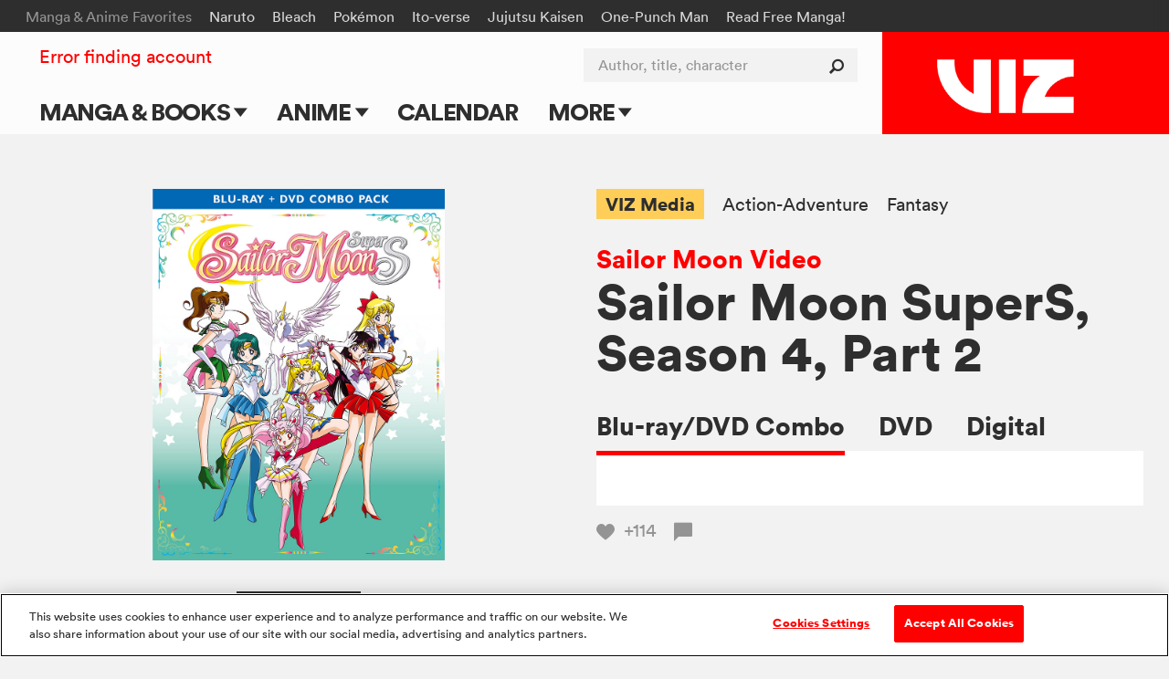

--- FILE ---
content_type: text/html; charset=utf-8
request_url: https://www.google.com/recaptcha/api2/anchor?ar=1&k=6LcOjgITAAAAADBlwgh-UTh4-2Hmh1LNWQE-Or9l&co=aHR0cHM6Ly93d3cudml6LmNvbTo0NDM.&hl=en&v=PoyoqOPhxBO7pBk68S4YbpHZ&size=normal&anchor-ms=20000&execute-ms=30000&cb=s1vjgtlnzn6f
body_size: 49506
content:
<!DOCTYPE HTML><html dir="ltr" lang="en"><head><meta http-equiv="Content-Type" content="text/html; charset=UTF-8">
<meta http-equiv="X-UA-Compatible" content="IE=edge">
<title>reCAPTCHA</title>
<style type="text/css">
/* cyrillic-ext */
@font-face {
  font-family: 'Roboto';
  font-style: normal;
  font-weight: 400;
  font-stretch: 100%;
  src: url(//fonts.gstatic.com/s/roboto/v48/KFO7CnqEu92Fr1ME7kSn66aGLdTylUAMa3GUBHMdazTgWw.woff2) format('woff2');
  unicode-range: U+0460-052F, U+1C80-1C8A, U+20B4, U+2DE0-2DFF, U+A640-A69F, U+FE2E-FE2F;
}
/* cyrillic */
@font-face {
  font-family: 'Roboto';
  font-style: normal;
  font-weight: 400;
  font-stretch: 100%;
  src: url(//fonts.gstatic.com/s/roboto/v48/KFO7CnqEu92Fr1ME7kSn66aGLdTylUAMa3iUBHMdazTgWw.woff2) format('woff2');
  unicode-range: U+0301, U+0400-045F, U+0490-0491, U+04B0-04B1, U+2116;
}
/* greek-ext */
@font-face {
  font-family: 'Roboto';
  font-style: normal;
  font-weight: 400;
  font-stretch: 100%;
  src: url(//fonts.gstatic.com/s/roboto/v48/KFO7CnqEu92Fr1ME7kSn66aGLdTylUAMa3CUBHMdazTgWw.woff2) format('woff2');
  unicode-range: U+1F00-1FFF;
}
/* greek */
@font-face {
  font-family: 'Roboto';
  font-style: normal;
  font-weight: 400;
  font-stretch: 100%;
  src: url(//fonts.gstatic.com/s/roboto/v48/KFO7CnqEu92Fr1ME7kSn66aGLdTylUAMa3-UBHMdazTgWw.woff2) format('woff2');
  unicode-range: U+0370-0377, U+037A-037F, U+0384-038A, U+038C, U+038E-03A1, U+03A3-03FF;
}
/* math */
@font-face {
  font-family: 'Roboto';
  font-style: normal;
  font-weight: 400;
  font-stretch: 100%;
  src: url(//fonts.gstatic.com/s/roboto/v48/KFO7CnqEu92Fr1ME7kSn66aGLdTylUAMawCUBHMdazTgWw.woff2) format('woff2');
  unicode-range: U+0302-0303, U+0305, U+0307-0308, U+0310, U+0312, U+0315, U+031A, U+0326-0327, U+032C, U+032F-0330, U+0332-0333, U+0338, U+033A, U+0346, U+034D, U+0391-03A1, U+03A3-03A9, U+03B1-03C9, U+03D1, U+03D5-03D6, U+03F0-03F1, U+03F4-03F5, U+2016-2017, U+2034-2038, U+203C, U+2040, U+2043, U+2047, U+2050, U+2057, U+205F, U+2070-2071, U+2074-208E, U+2090-209C, U+20D0-20DC, U+20E1, U+20E5-20EF, U+2100-2112, U+2114-2115, U+2117-2121, U+2123-214F, U+2190, U+2192, U+2194-21AE, U+21B0-21E5, U+21F1-21F2, U+21F4-2211, U+2213-2214, U+2216-22FF, U+2308-230B, U+2310, U+2319, U+231C-2321, U+2336-237A, U+237C, U+2395, U+239B-23B7, U+23D0, U+23DC-23E1, U+2474-2475, U+25AF, U+25B3, U+25B7, U+25BD, U+25C1, U+25CA, U+25CC, U+25FB, U+266D-266F, U+27C0-27FF, U+2900-2AFF, U+2B0E-2B11, U+2B30-2B4C, U+2BFE, U+3030, U+FF5B, U+FF5D, U+1D400-1D7FF, U+1EE00-1EEFF;
}
/* symbols */
@font-face {
  font-family: 'Roboto';
  font-style: normal;
  font-weight: 400;
  font-stretch: 100%;
  src: url(//fonts.gstatic.com/s/roboto/v48/KFO7CnqEu92Fr1ME7kSn66aGLdTylUAMaxKUBHMdazTgWw.woff2) format('woff2');
  unicode-range: U+0001-000C, U+000E-001F, U+007F-009F, U+20DD-20E0, U+20E2-20E4, U+2150-218F, U+2190, U+2192, U+2194-2199, U+21AF, U+21E6-21F0, U+21F3, U+2218-2219, U+2299, U+22C4-22C6, U+2300-243F, U+2440-244A, U+2460-24FF, U+25A0-27BF, U+2800-28FF, U+2921-2922, U+2981, U+29BF, U+29EB, U+2B00-2BFF, U+4DC0-4DFF, U+FFF9-FFFB, U+10140-1018E, U+10190-1019C, U+101A0, U+101D0-101FD, U+102E0-102FB, U+10E60-10E7E, U+1D2C0-1D2D3, U+1D2E0-1D37F, U+1F000-1F0FF, U+1F100-1F1AD, U+1F1E6-1F1FF, U+1F30D-1F30F, U+1F315, U+1F31C, U+1F31E, U+1F320-1F32C, U+1F336, U+1F378, U+1F37D, U+1F382, U+1F393-1F39F, U+1F3A7-1F3A8, U+1F3AC-1F3AF, U+1F3C2, U+1F3C4-1F3C6, U+1F3CA-1F3CE, U+1F3D4-1F3E0, U+1F3ED, U+1F3F1-1F3F3, U+1F3F5-1F3F7, U+1F408, U+1F415, U+1F41F, U+1F426, U+1F43F, U+1F441-1F442, U+1F444, U+1F446-1F449, U+1F44C-1F44E, U+1F453, U+1F46A, U+1F47D, U+1F4A3, U+1F4B0, U+1F4B3, U+1F4B9, U+1F4BB, U+1F4BF, U+1F4C8-1F4CB, U+1F4D6, U+1F4DA, U+1F4DF, U+1F4E3-1F4E6, U+1F4EA-1F4ED, U+1F4F7, U+1F4F9-1F4FB, U+1F4FD-1F4FE, U+1F503, U+1F507-1F50B, U+1F50D, U+1F512-1F513, U+1F53E-1F54A, U+1F54F-1F5FA, U+1F610, U+1F650-1F67F, U+1F687, U+1F68D, U+1F691, U+1F694, U+1F698, U+1F6AD, U+1F6B2, U+1F6B9-1F6BA, U+1F6BC, U+1F6C6-1F6CF, U+1F6D3-1F6D7, U+1F6E0-1F6EA, U+1F6F0-1F6F3, U+1F6F7-1F6FC, U+1F700-1F7FF, U+1F800-1F80B, U+1F810-1F847, U+1F850-1F859, U+1F860-1F887, U+1F890-1F8AD, U+1F8B0-1F8BB, U+1F8C0-1F8C1, U+1F900-1F90B, U+1F93B, U+1F946, U+1F984, U+1F996, U+1F9E9, U+1FA00-1FA6F, U+1FA70-1FA7C, U+1FA80-1FA89, U+1FA8F-1FAC6, U+1FACE-1FADC, U+1FADF-1FAE9, U+1FAF0-1FAF8, U+1FB00-1FBFF;
}
/* vietnamese */
@font-face {
  font-family: 'Roboto';
  font-style: normal;
  font-weight: 400;
  font-stretch: 100%;
  src: url(//fonts.gstatic.com/s/roboto/v48/KFO7CnqEu92Fr1ME7kSn66aGLdTylUAMa3OUBHMdazTgWw.woff2) format('woff2');
  unicode-range: U+0102-0103, U+0110-0111, U+0128-0129, U+0168-0169, U+01A0-01A1, U+01AF-01B0, U+0300-0301, U+0303-0304, U+0308-0309, U+0323, U+0329, U+1EA0-1EF9, U+20AB;
}
/* latin-ext */
@font-face {
  font-family: 'Roboto';
  font-style: normal;
  font-weight: 400;
  font-stretch: 100%;
  src: url(//fonts.gstatic.com/s/roboto/v48/KFO7CnqEu92Fr1ME7kSn66aGLdTylUAMa3KUBHMdazTgWw.woff2) format('woff2');
  unicode-range: U+0100-02BA, U+02BD-02C5, U+02C7-02CC, U+02CE-02D7, U+02DD-02FF, U+0304, U+0308, U+0329, U+1D00-1DBF, U+1E00-1E9F, U+1EF2-1EFF, U+2020, U+20A0-20AB, U+20AD-20C0, U+2113, U+2C60-2C7F, U+A720-A7FF;
}
/* latin */
@font-face {
  font-family: 'Roboto';
  font-style: normal;
  font-weight: 400;
  font-stretch: 100%;
  src: url(//fonts.gstatic.com/s/roboto/v48/KFO7CnqEu92Fr1ME7kSn66aGLdTylUAMa3yUBHMdazQ.woff2) format('woff2');
  unicode-range: U+0000-00FF, U+0131, U+0152-0153, U+02BB-02BC, U+02C6, U+02DA, U+02DC, U+0304, U+0308, U+0329, U+2000-206F, U+20AC, U+2122, U+2191, U+2193, U+2212, U+2215, U+FEFF, U+FFFD;
}
/* cyrillic-ext */
@font-face {
  font-family: 'Roboto';
  font-style: normal;
  font-weight: 500;
  font-stretch: 100%;
  src: url(//fonts.gstatic.com/s/roboto/v48/KFO7CnqEu92Fr1ME7kSn66aGLdTylUAMa3GUBHMdazTgWw.woff2) format('woff2');
  unicode-range: U+0460-052F, U+1C80-1C8A, U+20B4, U+2DE0-2DFF, U+A640-A69F, U+FE2E-FE2F;
}
/* cyrillic */
@font-face {
  font-family: 'Roboto';
  font-style: normal;
  font-weight: 500;
  font-stretch: 100%;
  src: url(//fonts.gstatic.com/s/roboto/v48/KFO7CnqEu92Fr1ME7kSn66aGLdTylUAMa3iUBHMdazTgWw.woff2) format('woff2');
  unicode-range: U+0301, U+0400-045F, U+0490-0491, U+04B0-04B1, U+2116;
}
/* greek-ext */
@font-face {
  font-family: 'Roboto';
  font-style: normal;
  font-weight: 500;
  font-stretch: 100%;
  src: url(//fonts.gstatic.com/s/roboto/v48/KFO7CnqEu92Fr1ME7kSn66aGLdTylUAMa3CUBHMdazTgWw.woff2) format('woff2');
  unicode-range: U+1F00-1FFF;
}
/* greek */
@font-face {
  font-family: 'Roboto';
  font-style: normal;
  font-weight: 500;
  font-stretch: 100%;
  src: url(//fonts.gstatic.com/s/roboto/v48/KFO7CnqEu92Fr1ME7kSn66aGLdTylUAMa3-UBHMdazTgWw.woff2) format('woff2');
  unicode-range: U+0370-0377, U+037A-037F, U+0384-038A, U+038C, U+038E-03A1, U+03A3-03FF;
}
/* math */
@font-face {
  font-family: 'Roboto';
  font-style: normal;
  font-weight: 500;
  font-stretch: 100%;
  src: url(//fonts.gstatic.com/s/roboto/v48/KFO7CnqEu92Fr1ME7kSn66aGLdTylUAMawCUBHMdazTgWw.woff2) format('woff2');
  unicode-range: U+0302-0303, U+0305, U+0307-0308, U+0310, U+0312, U+0315, U+031A, U+0326-0327, U+032C, U+032F-0330, U+0332-0333, U+0338, U+033A, U+0346, U+034D, U+0391-03A1, U+03A3-03A9, U+03B1-03C9, U+03D1, U+03D5-03D6, U+03F0-03F1, U+03F4-03F5, U+2016-2017, U+2034-2038, U+203C, U+2040, U+2043, U+2047, U+2050, U+2057, U+205F, U+2070-2071, U+2074-208E, U+2090-209C, U+20D0-20DC, U+20E1, U+20E5-20EF, U+2100-2112, U+2114-2115, U+2117-2121, U+2123-214F, U+2190, U+2192, U+2194-21AE, U+21B0-21E5, U+21F1-21F2, U+21F4-2211, U+2213-2214, U+2216-22FF, U+2308-230B, U+2310, U+2319, U+231C-2321, U+2336-237A, U+237C, U+2395, U+239B-23B7, U+23D0, U+23DC-23E1, U+2474-2475, U+25AF, U+25B3, U+25B7, U+25BD, U+25C1, U+25CA, U+25CC, U+25FB, U+266D-266F, U+27C0-27FF, U+2900-2AFF, U+2B0E-2B11, U+2B30-2B4C, U+2BFE, U+3030, U+FF5B, U+FF5D, U+1D400-1D7FF, U+1EE00-1EEFF;
}
/* symbols */
@font-face {
  font-family: 'Roboto';
  font-style: normal;
  font-weight: 500;
  font-stretch: 100%;
  src: url(//fonts.gstatic.com/s/roboto/v48/KFO7CnqEu92Fr1ME7kSn66aGLdTylUAMaxKUBHMdazTgWw.woff2) format('woff2');
  unicode-range: U+0001-000C, U+000E-001F, U+007F-009F, U+20DD-20E0, U+20E2-20E4, U+2150-218F, U+2190, U+2192, U+2194-2199, U+21AF, U+21E6-21F0, U+21F3, U+2218-2219, U+2299, U+22C4-22C6, U+2300-243F, U+2440-244A, U+2460-24FF, U+25A0-27BF, U+2800-28FF, U+2921-2922, U+2981, U+29BF, U+29EB, U+2B00-2BFF, U+4DC0-4DFF, U+FFF9-FFFB, U+10140-1018E, U+10190-1019C, U+101A0, U+101D0-101FD, U+102E0-102FB, U+10E60-10E7E, U+1D2C0-1D2D3, U+1D2E0-1D37F, U+1F000-1F0FF, U+1F100-1F1AD, U+1F1E6-1F1FF, U+1F30D-1F30F, U+1F315, U+1F31C, U+1F31E, U+1F320-1F32C, U+1F336, U+1F378, U+1F37D, U+1F382, U+1F393-1F39F, U+1F3A7-1F3A8, U+1F3AC-1F3AF, U+1F3C2, U+1F3C4-1F3C6, U+1F3CA-1F3CE, U+1F3D4-1F3E0, U+1F3ED, U+1F3F1-1F3F3, U+1F3F5-1F3F7, U+1F408, U+1F415, U+1F41F, U+1F426, U+1F43F, U+1F441-1F442, U+1F444, U+1F446-1F449, U+1F44C-1F44E, U+1F453, U+1F46A, U+1F47D, U+1F4A3, U+1F4B0, U+1F4B3, U+1F4B9, U+1F4BB, U+1F4BF, U+1F4C8-1F4CB, U+1F4D6, U+1F4DA, U+1F4DF, U+1F4E3-1F4E6, U+1F4EA-1F4ED, U+1F4F7, U+1F4F9-1F4FB, U+1F4FD-1F4FE, U+1F503, U+1F507-1F50B, U+1F50D, U+1F512-1F513, U+1F53E-1F54A, U+1F54F-1F5FA, U+1F610, U+1F650-1F67F, U+1F687, U+1F68D, U+1F691, U+1F694, U+1F698, U+1F6AD, U+1F6B2, U+1F6B9-1F6BA, U+1F6BC, U+1F6C6-1F6CF, U+1F6D3-1F6D7, U+1F6E0-1F6EA, U+1F6F0-1F6F3, U+1F6F7-1F6FC, U+1F700-1F7FF, U+1F800-1F80B, U+1F810-1F847, U+1F850-1F859, U+1F860-1F887, U+1F890-1F8AD, U+1F8B0-1F8BB, U+1F8C0-1F8C1, U+1F900-1F90B, U+1F93B, U+1F946, U+1F984, U+1F996, U+1F9E9, U+1FA00-1FA6F, U+1FA70-1FA7C, U+1FA80-1FA89, U+1FA8F-1FAC6, U+1FACE-1FADC, U+1FADF-1FAE9, U+1FAF0-1FAF8, U+1FB00-1FBFF;
}
/* vietnamese */
@font-face {
  font-family: 'Roboto';
  font-style: normal;
  font-weight: 500;
  font-stretch: 100%;
  src: url(//fonts.gstatic.com/s/roboto/v48/KFO7CnqEu92Fr1ME7kSn66aGLdTylUAMa3OUBHMdazTgWw.woff2) format('woff2');
  unicode-range: U+0102-0103, U+0110-0111, U+0128-0129, U+0168-0169, U+01A0-01A1, U+01AF-01B0, U+0300-0301, U+0303-0304, U+0308-0309, U+0323, U+0329, U+1EA0-1EF9, U+20AB;
}
/* latin-ext */
@font-face {
  font-family: 'Roboto';
  font-style: normal;
  font-weight: 500;
  font-stretch: 100%;
  src: url(//fonts.gstatic.com/s/roboto/v48/KFO7CnqEu92Fr1ME7kSn66aGLdTylUAMa3KUBHMdazTgWw.woff2) format('woff2');
  unicode-range: U+0100-02BA, U+02BD-02C5, U+02C7-02CC, U+02CE-02D7, U+02DD-02FF, U+0304, U+0308, U+0329, U+1D00-1DBF, U+1E00-1E9F, U+1EF2-1EFF, U+2020, U+20A0-20AB, U+20AD-20C0, U+2113, U+2C60-2C7F, U+A720-A7FF;
}
/* latin */
@font-face {
  font-family: 'Roboto';
  font-style: normal;
  font-weight: 500;
  font-stretch: 100%;
  src: url(//fonts.gstatic.com/s/roboto/v48/KFO7CnqEu92Fr1ME7kSn66aGLdTylUAMa3yUBHMdazQ.woff2) format('woff2');
  unicode-range: U+0000-00FF, U+0131, U+0152-0153, U+02BB-02BC, U+02C6, U+02DA, U+02DC, U+0304, U+0308, U+0329, U+2000-206F, U+20AC, U+2122, U+2191, U+2193, U+2212, U+2215, U+FEFF, U+FFFD;
}
/* cyrillic-ext */
@font-face {
  font-family: 'Roboto';
  font-style: normal;
  font-weight: 900;
  font-stretch: 100%;
  src: url(//fonts.gstatic.com/s/roboto/v48/KFO7CnqEu92Fr1ME7kSn66aGLdTylUAMa3GUBHMdazTgWw.woff2) format('woff2');
  unicode-range: U+0460-052F, U+1C80-1C8A, U+20B4, U+2DE0-2DFF, U+A640-A69F, U+FE2E-FE2F;
}
/* cyrillic */
@font-face {
  font-family: 'Roboto';
  font-style: normal;
  font-weight: 900;
  font-stretch: 100%;
  src: url(//fonts.gstatic.com/s/roboto/v48/KFO7CnqEu92Fr1ME7kSn66aGLdTylUAMa3iUBHMdazTgWw.woff2) format('woff2');
  unicode-range: U+0301, U+0400-045F, U+0490-0491, U+04B0-04B1, U+2116;
}
/* greek-ext */
@font-face {
  font-family: 'Roboto';
  font-style: normal;
  font-weight: 900;
  font-stretch: 100%;
  src: url(//fonts.gstatic.com/s/roboto/v48/KFO7CnqEu92Fr1ME7kSn66aGLdTylUAMa3CUBHMdazTgWw.woff2) format('woff2');
  unicode-range: U+1F00-1FFF;
}
/* greek */
@font-face {
  font-family: 'Roboto';
  font-style: normal;
  font-weight: 900;
  font-stretch: 100%;
  src: url(//fonts.gstatic.com/s/roboto/v48/KFO7CnqEu92Fr1ME7kSn66aGLdTylUAMa3-UBHMdazTgWw.woff2) format('woff2');
  unicode-range: U+0370-0377, U+037A-037F, U+0384-038A, U+038C, U+038E-03A1, U+03A3-03FF;
}
/* math */
@font-face {
  font-family: 'Roboto';
  font-style: normal;
  font-weight: 900;
  font-stretch: 100%;
  src: url(//fonts.gstatic.com/s/roboto/v48/KFO7CnqEu92Fr1ME7kSn66aGLdTylUAMawCUBHMdazTgWw.woff2) format('woff2');
  unicode-range: U+0302-0303, U+0305, U+0307-0308, U+0310, U+0312, U+0315, U+031A, U+0326-0327, U+032C, U+032F-0330, U+0332-0333, U+0338, U+033A, U+0346, U+034D, U+0391-03A1, U+03A3-03A9, U+03B1-03C9, U+03D1, U+03D5-03D6, U+03F0-03F1, U+03F4-03F5, U+2016-2017, U+2034-2038, U+203C, U+2040, U+2043, U+2047, U+2050, U+2057, U+205F, U+2070-2071, U+2074-208E, U+2090-209C, U+20D0-20DC, U+20E1, U+20E5-20EF, U+2100-2112, U+2114-2115, U+2117-2121, U+2123-214F, U+2190, U+2192, U+2194-21AE, U+21B0-21E5, U+21F1-21F2, U+21F4-2211, U+2213-2214, U+2216-22FF, U+2308-230B, U+2310, U+2319, U+231C-2321, U+2336-237A, U+237C, U+2395, U+239B-23B7, U+23D0, U+23DC-23E1, U+2474-2475, U+25AF, U+25B3, U+25B7, U+25BD, U+25C1, U+25CA, U+25CC, U+25FB, U+266D-266F, U+27C0-27FF, U+2900-2AFF, U+2B0E-2B11, U+2B30-2B4C, U+2BFE, U+3030, U+FF5B, U+FF5D, U+1D400-1D7FF, U+1EE00-1EEFF;
}
/* symbols */
@font-face {
  font-family: 'Roboto';
  font-style: normal;
  font-weight: 900;
  font-stretch: 100%;
  src: url(//fonts.gstatic.com/s/roboto/v48/KFO7CnqEu92Fr1ME7kSn66aGLdTylUAMaxKUBHMdazTgWw.woff2) format('woff2');
  unicode-range: U+0001-000C, U+000E-001F, U+007F-009F, U+20DD-20E0, U+20E2-20E4, U+2150-218F, U+2190, U+2192, U+2194-2199, U+21AF, U+21E6-21F0, U+21F3, U+2218-2219, U+2299, U+22C4-22C6, U+2300-243F, U+2440-244A, U+2460-24FF, U+25A0-27BF, U+2800-28FF, U+2921-2922, U+2981, U+29BF, U+29EB, U+2B00-2BFF, U+4DC0-4DFF, U+FFF9-FFFB, U+10140-1018E, U+10190-1019C, U+101A0, U+101D0-101FD, U+102E0-102FB, U+10E60-10E7E, U+1D2C0-1D2D3, U+1D2E0-1D37F, U+1F000-1F0FF, U+1F100-1F1AD, U+1F1E6-1F1FF, U+1F30D-1F30F, U+1F315, U+1F31C, U+1F31E, U+1F320-1F32C, U+1F336, U+1F378, U+1F37D, U+1F382, U+1F393-1F39F, U+1F3A7-1F3A8, U+1F3AC-1F3AF, U+1F3C2, U+1F3C4-1F3C6, U+1F3CA-1F3CE, U+1F3D4-1F3E0, U+1F3ED, U+1F3F1-1F3F3, U+1F3F5-1F3F7, U+1F408, U+1F415, U+1F41F, U+1F426, U+1F43F, U+1F441-1F442, U+1F444, U+1F446-1F449, U+1F44C-1F44E, U+1F453, U+1F46A, U+1F47D, U+1F4A3, U+1F4B0, U+1F4B3, U+1F4B9, U+1F4BB, U+1F4BF, U+1F4C8-1F4CB, U+1F4D6, U+1F4DA, U+1F4DF, U+1F4E3-1F4E6, U+1F4EA-1F4ED, U+1F4F7, U+1F4F9-1F4FB, U+1F4FD-1F4FE, U+1F503, U+1F507-1F50B, U+1F50D, U+1F512-1F513, U+1F53E-1F54A, U+1F54F-1F5FA, U+1F610, U+1F650-1F67F, U+1F687, U+1F68D, U+1F691, U+1F694, U+1F698, U+1F6AD, U+1F6B2, U+1F6B9-1F6BA, U+1F6BC, U+1F6C6-1F6CF, U+1F6D3-1F6D7, U+1F6E0-1F6EA, U+1F6F0-1F6F3, U+1F6F7-1F6FC, U+1F700-1F7FF, U+1F800-1F80B, U+1F810-1F847, U+1F850-1F859, U+1F860-1F887, U+1F890-1F8AD, U+1F8B0-1F8BB, U+1F8C0-1F8C1, U+1F900-1F90B, U+1F93B, U+1F946, U+1F984, U+1F996, U+1F9E9, U+1FA00-1FA6F, U+1FA70-1FA7C, U+1FA80-1FA89, U+1FA8F-1FAC6, U+1FACE-1FADC, U+1FADF-1FAE9, U+1FAF0-1FAF8, U+1FB00-1FBFF;
}
/* vietnamese */
@font-face {
  font-family: 'Roboto';
  font-style: normal;
  font-weight: 900;
  font-stretch: 100%;
  src: url(//fonts.gstatic.com/s/roboto/v48/KFO7CnqEu92Fr1ME7kSn66aGLdTylUAMa3OUBHMdazTgWw.woff2) format('woff2');
  unicode-range: U+0102-0103, U+0110-0111, U+0128-0129, U+0168-0169, U+01A0-01A1, U+01AF-01B0, U+0300-0301, U+0303-0304, U+0308-0309, U+0323, U+0329, U+1EA0-1EF9, U+20AB;
}
/* latin-ext */
@font-face {
  font-family: 'Roboto';
  font-style: normal;
  font-weight: 900;
  font-stretch: 100%;
  src: url(//fonts.gstatic.com/s/roboto/v48/KFO7CnqEu92Fr1ME7kSn66aGLdTylUAMa3KUBHMdazTgWw.woff2) format('woff2');
  unicode-range: U+0100-02BA, U+02BD-02C5, U+02C7-02CC, U+02CE-02D7, U+02DD-02FF, U+0304, U+0308, U+0329, U+1D00-1DBF, U+1E00-1E9F, U+1EF2-1EFF, U+2020, U+20A0-20AB, U+20AD-20C0, U+2113, U+2C60-2C7F, U+A720-A7FF;
}
/* latin */
@font-face {
  font-family: 'Roboto';
  font-style: normal;
  font-weight: 900;
  font-stretch: 100%;
  src: url(//fonts.gstatic.com/s/roboto/v48/KFO7CnqEu92Fr1ME7kSn66aGLdTylUAMa3yUBHMdazQ.woff2) format('woff2');
  unicode-range: U+0000-00FF, U+0131, U+0152-0153, U+02BB-02BC, U+02C6, U+02DA, U+02DC, U+0304, U+0308, U+0329, U+2000-206F, U+20AC, U+2122, U+2191, U+2193, U+2212, U+2215, U+FEFF, U+FFFD;
}

</style>
<link rel="stylesheet" type="text/css" href="https://www.gstatic.com/recaptcha/releases/PoyoqOPhxBO7pBk68S4YbpHZ/styles__ltr.css">
<script nonce="1PpPHj6PtAhoCycS2BHz2A" type="text/javascript">window['__recaptcha_api'] = 'https://www.google.com/recaptcha/api2/';</script>
<script type="text/javascript" src="https://www.gstatic.com/recaptcha/releases/PoyoqOPhxBO7pBk68S4YbpHZ/recaptcha__en.js" nonce="1PpPHj6PtAhoCycS2BHz2A">
      
    </script></head>
<body><div id="rc-anchor-alert" class="rc-anchor-alert"></div>
<input type="hidden" id="recaptcha-token" value="[base64]">
<script type="text/javascript" nonce="1PpPHj6PtAhoCycS2BHz2A">
      recaptcha.anchor.Main.init("[\x22ainput\x22,[\x22bgdata\x22,\x22\x22,\[base64]/[base64]/MjU1Ong/[base64]/[base64]/[base64]/[base64]/[base64]/[base64]/[base64]/[base64]/[base64]/[base64]/[base64]/[base64]/[base64]/[base64]/[base64]\\u003d\x22,\[base64]\\u003d\\u003d\x22,\[base64]/Ck8KZDMOowqPDnsOFfsKbw4w5NsKswqIMwrPClsKmSG1Kwpkzw5Fwwq8Kw6vDnsKOT8K2wrR8ZQDCg1cbw4AaWQMKwo4Hw6XDpMOtwqjDkcKQw50zwoBTMHXDuMKCwobDtnzClMOfVsKSw6vCvsK5ScKZKMOqTCTDjsKhVXrDvMK/DMOVSl/Ct8O0ScOow4hbZsKDw6fCp0t1wqk0RQ8CwpDDl2PDjcOJwpTDvMKRHzxLw6TDmMO6wq3CvHXCgy9EwrtRS8O/YsOhwrPCj8KKwovCiEXCtMOGYcKgKcKDworDgGt/f1h7fcKibsKIM8K/wrnCjMOiw7Uew65Rw73CiQc7wr/CkEvDt1HCgE7CiU47w7PDj8KMIcKUwrR/dxccwqHClsO0EmnCg2B4wqcCw6daCMKBdGwUU8K6EXHDlhRIwrATwoPDm8OnbcKVHMOqwrt5w5HClMKlb8KOaMKwQ8KoDloqwrrCm8KcJQjCv1/DrMKMWUANUzQEDT3CgsOjNsO2w4lKHsK0w6pYF3PChj3Co0zCkWDCvcOmaAnDssO0H8Kfw68Vb8KwLjHCnMKUOAQTRMKsBwRww4RWcsKAcRLDhMOqwqTCpjd1VsK3dwszwpEFw6/ChMO7CsK4UMO3w7ZEwpzDqMKhw7vDtXUxH8O4woZUwqHDpHwqw53DmzbCnsKbwo4dwpHDhQfDlRF/w5ZRZMKzw77Cs03DjMKqwo7Dp8OHw7szMcOewocPL8KlXsKQYsKUwq3DhCx6w6FrZl8lBWYnQQDDt8KhITbDlsOqasOkw7zCnxLDr8Kfbh8cB8O4TzAXU8OIAjXDig8kI8Klw53CvsKfLFjDlWXDoMOXwrjCk8K3ccKLw5jCug/CnMKPw71owqE6DQDDsQsFwrN3wr9eLnBwwqTCn8KRF8OaWnPDmlEjwqLDvcOfw5LDhUNYw6fDmsK5QsKeSi5DZD/Di2cCWMKEwr3DsW0IKEhAWx3Cm3XDtgABwqA2L1XCjxLDu2JXOsO8w7HCvW/[base64]/dcOdeMKLSMOfb8KVKMOqwoLCkSV3wrN7XcOpLsKlw4p3w6t+RMKgWsK+c8OaFcKDw5wnf3XCpXPDicOPwp/Cu8O1acKvw5HDusKNw4ZjJsKKKcKlw5sWwoxHw7oJwoNWwrXDgMOPw4PDnRh0bcKgJcKfwpxQwpfCjsKIw6stbBVpwrPDjW5LLzzCiV4CNcKow4c/wqvClgtyw73DlB3DocOkwqLDv8Olw7jClsKOwqdnaMKeJwTChsOqLcKLJMKhwr9Yw7jDqEYWwp7DkVlbw6nDsVlkVjXDkGfCg8KqwpvCusO0w7xaPgdow4PCmsOmXMKbw5BuwqjCsMOqw7/Ct8KiMMOOw7/[base64]/UGHDoArDp24KbxzDuHLDjcKswqjCjcOWw4FVR8K5UsK+w4bCjgTDlXTDmRjChArCvCTCusOyw7t7wr1tw7AsTSbCiMKewp7DmMKhwqHClCbDgcKRw5NeJA4ewp8jw4k3fwDCqsOywqguw7VaIRTDjcKHOMKnZH4ZwrUEO2/[base64]/wpVrI8KKUFRCwqnCrMKODMKdYHFWUMOFw7p+UsK4UsKKw68nCTI6csOTJMK7wqhfLcOxesOJw756w4rDtizDmsO9w4LCgS/DvsOHH2PCi8KYKsKGMcOVw7TDmypcJMKTwprDs8K8OcOHwokww7XCjDgsw6IZR8KBwqbCucOaecOwVUnCjmc/VzJEXg/CvTbCscKxfWgVwpHDhFpawpjDl8Kkw57ClsOUCGHCiCTDiQ7DmVFmEcOxED1/wofCg8OAIMO7FU8fYcKbw5Usw4fDi8OFfsKGZ2zDqTfCmcK4HMOaJsOMw7k+w7DCsDMIecK/w4c/wrxBwr50w51Uw5kxwrPDj8K6cU7DoWtwcx3Chn/CjDwHBgYAwo5ww6DCjcOhwqIMU8KzOFBTA8OJMMKSZMKjw4BIwqFQA8O7LkUrwrnCsMOcwqfDkB14e1/[base64]/CqcKYLMOuw5ZcM0HCgyRwXRDDuURWwqFbwp/DmUgCwpQZJcK6X1A2LMO/w4oVwqlZWRAKKMOew40rasKYUMKsQ8OSSCDCosOjw4l2w5zDncOFw4nDj8OjSjzDt8KYNMK6AMKZHnHDuHPDrcOEw7vCk8Ouw6NMwq/[base64]/Ck3lKw6c1H31sw5QwGsKLFgzCkFBOwoMHScKkJcKKwpIdw4fDh8OXZ8KkM8OxK0EYw4nDqcK4QVVmXMOAwpA1woPDjxTDtmPDncK/wo0cVEMQN14Tw5VAw6J3w7YWwqZTKnkxPnDCpDw8woFTwr9tw7/CpcKIw4HDlxHCj8KyPBfDnxjDu8KRwrllwosiGz3Cg8KzCQlmU2w4ETLDo39xw7PDtcKIZMOSX8KaHC4Bw7R4w5PDicOLw6p6CMOxw4lva8OOwowqw7cBfQIfw67Dk8Oqw7fCncO9eMOXw4gAw5TDu8OIwrFtwqxKwqjCr35OdxTDrMOEWsOhw6NnSsO1dsKtZz/DqsOxPUMKwoTCicKjS8KIPEbCkD3Cg8KKEsK5OsKPesKzwo8Ew5HDuUF8w5gCScO2w7LDm8OyJwB4wpPDmcO9b8ONe1Agw4R1L8Kcw4ppGMK0b8OjwpArwrnCrFE6fsKzAMK1JxnDs8OTWMOew5nCrw0IakJDDmx4AhEQw47DiCtVXsOOwo/Dv8KSw47CvMO8NMOKwrnDg8OUw5jDvTRoVsOTSQ7ClsOXw7wVwrjDicOdP8KBOyrDkwnCu2luw6DCkMK4w71ILEolOsOwOVHCtcOnwofDuWU1d8OjZhnDtnFuw4rCnMKbTx/[base64]/w7NjTHzDqsK6fkjCoSggw6NWHGBSFzhxw7bDnsOHw5PClcKOwqDDq0HCm1BsPcO4wpNHYMK9EkfCm0tywq/CtsK8w4HDtsOWw7LDqA7CuBrCs8Oswospwr7CtsO9TkJsTMKAw57DplnDuxrCjjLCn8KyDxJzPG0PWlBYw5NSw7VFwqnDmMKowo02woHDjwbDkCTDgz4KWMK8CgAMDcKCH8OuwpbDsMKhKBYGw4nDvMORwrwdw6/DtsO/cDvDpsKFM1zCn1Y+wqIuS8KjYkBzw5U8w5MuwqDDrhfCrwtwwrLDocKtwo1RXMOJw47DnsK6w6nDqnzCridZDCjCpcOmVTY4wqdTwrBdw6nDlDheOsOLEnoAOnzCqMKQwpPDk2pIwooaLEMCITpkwoVJCCsww7lWw6ocXTdpwo7DtsK/w5/CrcKfwq1LGMO9wqXCnMKqHRPDqEHCp8OEBsOMIMOLw6jDjcO/cylmRkDCuH8mNMOAecKPaX0vTWUPwq91wqXCisKMcDg2F8OKwoHDrsO/AMOpwrfDgsK9GmfDrmFaw5QWLwtswoJew6fDpMKvKcKSV2MLMsKDwpw4S19xeTrDjcOaw602w4rDgiTCmBc+UWN/wopswrHDqsK6wq02wpLCiTjChcOVBcOvw7zDuMOyfiXCpB3DvsOJw6l3dwwbwp4rwqB1woLCnnbDt3EqJsOZRB1RwrDDnyvClMK0M8K3I8OfIsKQw63ClMKOw4ZvPjdRw7HCs8Kzwq3DosO4w6IyXcONT8OfwqElwqHDh1TDosKWw7/[base64]/CocOkwrzCr8OKDmRbw79Yw5FJIV4YGcOiE8KGwoPDisO+P0XDjcORw7YhwrAuw4R1wrvCs8OFTsOKw4bDuUPDqkXCu8K2LcKMPRYtwrPCpMKvwq/DkDd/w4nCvMK7w4A0FcOJOcOkO8KbfyJqR8Opw67Co3F7RMOvW280dCjCpzTDrsK1NGpxw6/[base64]/YEtawr7Dky/[base64]/CrGPDmCrDtRXDvMKODcKJw7nCqsO3wqvDmcORw6zCjRIlKMOtRH/DqAsSw6DCqEV1w6VlMXzDqRDDmFbDo8ONXcOkMcOAeMOURxt7Iko7wrhTT8KYwqHCjmIgw5kswpfDh8KeRsK4w5pxw5/CjAvClBYcDkTDoWfCqhUVw65+w7R0bHrCncOGw7vDk8Kcw4k+wqvDs8Ouw5tXwpQ7TcO9GsOjGcKlSMOvw6PCpcOOw4rDicKKEXY9Kgltwr/DrcKPFX/Co3VOMcOUO8Ozw7zCjsKCPsO3Q8KRwqrDncOfwo3Du8OTIDh/w6ZUwqsdKcKLWMOqfcKVw518N8OuGWPCrQ7DlcOmwqtTcVHCpSHDoMOGbsOZCMKrG8K/wrphK8KFVB0EbwLDrEHDvMKNw65/EXrDkzhzUDtkVk8ZEMOIwp/CnMOGesOCTXUTEH7ClsO0Z8ObWMKBw70hdsOtwqVNX8KuwodpLFg/KllZbWYmYMOHH2/Cj0DCtBQ4w5h6woXCosO9PE49w4ZiWMKpw6DCo8K8w7HCgcKEw5bCjsOtIsONw7prwoXCthfDoMKvYMKLWcO9d13Dgm1kw6o3a8OCwqvDoFRcwr8eZ8K9DUfDpsORw5hBwo3CgGtAw4rCvVpyw6LCtDJPwqUuw6ltHGDDkcO5e8OowpM2wofCmsO/[base64]/[base64]/[base64]/DhcKCw6kFGsKxIzQJw4pLw6/Ct8KJYgQHIAA9w4tCwqMewqXCnlLCtcKcwqEBJMKTwpnCgmfCqjnDjMKAaxDDuD9kGjLDhMODGSc6ODPDvsOGdBBkUcO2w4lHAsOfw4LCjRbDjFB+w7xMOkZuw60wWGHDn0DCkQTDm8OgwrHCsi41JX/Dq1wVw4vCucKyc30QNFDDqFErecK2wpjCrx7CqUXCrcOewq3CvRvCi1zClsOKwpvDpMKoacOjwrl8EUxdeHPDlQfCom9ew4zDgcOTaxl8PMOhwo7DqUPCn3YzwovDpm5kKsKeAV/ChCPCi8ODC8OzDQzDqMK9WcKeD8Knw7nDjA4YHSTDnXw3w6Rdwr/DssKWZsKVFMKPG8KJw6/Di8O9wo1/w7ElwqvDvz7CqTVKSGtuwpkXw4XCtk5JD2BtdD1qw7ZpXSQOF8Odwq7DnhPCgChWDsOuw6dpw6pUwqnDucOzwrU5AlPDh8OpIn3ClR0twoVfwq7CgsKuI8KTw6gzworCtEFBI8O7w5/DgE/[base64]/Ck8Oaw7vDm1UPRsOKw5PDnsOQZFjDoyVRwobDscOTRMKqG19kw4TDnn40HggUw7MzwrVRNMOUI8OYHX7DtMK9YjrDpcOWBSHDm8OGSQZdFmoVVsKdw4c/NyctwoJmFF3DlngqcRd8D29MeDnDssKFwqzCqcO3NsORFWPCgBfDvcKJf8KTw67Dij5fLj8Bw6nCm8OHSEHChMKzwopqDsOcw6U9wpXCpzDCp8OJSCBtHgYlScKXYXYiwoPClAHDgnPCm2TCjMKOw4TDoFgHVR4XwqPCkWpfwogiw7EeK8KldgLDisOGX8OEwpoJXMO/w4nDmsKYVT/CjsK0wqBfw6TCusOIZS4RIcKQwqPDn8K7wrsYKA1mEWlcwqTCt8OrwoTDhMKCSMOaCcOAwobDpcOrVi1nwp5+w6RAb01Zw5XDvT7DmD9NasOzw6JoMnwGwpPCksK/QUrDmWsAfx5KZMKuecKUw6HDpsK0w6ISGsKRwo/DtsOFw6luB11yZcOxw4g2e8KNCwrCml7DrUU0TsO5w4HDokMYbDlcwqfDh2I3wrPDh1QbQ1M4BsOnchFdw5bCi2DCrcKgYcK9w4LCnmR/wpdhZ3wAcSXCqcOAw7xDw7TDrcOaN0tnRcKtSjzCukDDtsOSYUwUNErCmsKmCwNocBkMw6EBw5vDkz3DksO2G8O5amnDkcOFcQPCkMKIDTQbw5TCmxjCn8Kew5XCmcKrw5EFw5rDr8KMXAnDoEXDoFQOwpoUwqfCkCgSw7vChTfCpEFHw5HDth8XLMObw6nCkD/[base64]/w5VBW3Qhw68hw5oBdsOCNF7CsjDChB51w7/CjcK1woLChMO3wpDDuFrCrWjDuMOeRcOXw4rCsMK0McKGw6jCmSRzwoYtEcKqwowswpd9w5PCmcKuMMKowrdTwpQfdRPDhcOfwqPDuhcowqvDn8KIMMOXwoc8wp/DkUPDs8Kuw5rCk8KYLhfDrxbDjcK9w4o2wqnDoMKPwrhUw7kcD2PDgGHCs0bCocO6EcKDw59wGDjDpsO3wqR8BBXDlMOSw63Dvg/CtcO4w7LDg8O1TGJGdsKVBg/CqMKYw78RK8KVw6lKwrFAw4nCl8OBVUfCmMKfCAopXcKHw4AvYHVJS1/Cl3PDtlgowrRTwpZ0LwY0BsOYw5V7Gw/CggrCr0ARw4kUexTCkMOhDE/DoMO/XnzCt8KmwqNpCVJ9QjAHDTzCrMOwwr3CkmbCqMONYsKcwocywrt1WMOJwrsnwqDDh8KNDsOxw4dNwrZsTMKNIcONwq0VcMKDJcOQw4pdwq8WCApCARQ/XcKpw5DDjWrCkCElB2LCpMOcwq7ClsKwwpLDt8K6dToWw48/[base64]/DhMKeIRkUw7ZwJMKkA8O/wrA5NmbCkG1qJcK0ejXDssOTC8OGwpFVOMKIw6LDijotw6IEw7lHY8KAIQXCl8OEHMO8wqDDssOPwpYLaWfDmn3DljtvwrIew6bDj8KAPEXCucOLKE/DuMOzAMK5HQ3Cmx5/w5Fow63Cui4BT8KKOxkrwr4iasKfw4zDg03CikTDtSzCn8KIwrHDq8KYV8Oxalwew7xHf2pHFcO7JHfCgsKLFMKPw4YaFQXDnzsDbwfDncKQw4Z8TMK3cXEKw6kywr5Rw7NWwqzDjEXDv8KiNE4hUMOfZ8OmfsOHbWZmw7/Dh0AUwow4Ri/DjMO8woE6BlMqw7J7wojCjMK5fMKRWRNpdVPCssOGe8OFMsKedjMlCFXDncKYVsKrw7TDiTLDrFF0VVbCrRM9Y04ww6/ClxPDkADCqXXCmsOgw4XDvMK7RcO4O8Ojw5Vhf1kdd8Kcw6vDvMK/XsOZcFR6ecKMw7Nhw63CsVFuw57CqMOowqIJw6h1w53CiQDDum7DgVjClcKTQ8KnVDRyw5LDhGDDnUoPWHzDnyrCp8Oxw7vDpsOGQGd7wq/DicKvXxfClcO9w7xTw7pkQMKNPsO5HsKuwohwQcObw7Npw5TCnEVXUT1kE8O5w4pKKcOMaDkhF3slScOzTsO9wrMXwqcnwoN1asOyL8KFIsOvVknClyxAw7huw77CmsKrYwRiTcKnwpUWJW3DqWrDuCnDtSdLPy/Cq3s+W8K6CsO3QFTCk8OgwqTCtHzDlcK0w5JfchJxwpFlw7/[base64]/Cr8ORw5trw5/[base64]/DpmR+KiVcw6c8wp/DvsO4w5bCtsK/[base64]/DkDbDm0LDl8O0wo7Dg2k7wp/Cu8ObYFQ8wpDDvSDDlCHDhWPCr3V0wo5Vwqk9w58HKghQX2IhKMOcLsO9wqFQw6bCkFJqLgYgw4XDq8O9OsOCeHYKwrvDqMOAw7bDsMOIwqh7w4/DqMOrAcKaw6jCu8OhdQcBw4TChDPCrjzCvG3Cnh3Cq0bCo1ktZE5KwqN8woXDj2xmwqzCpMO2wqrDhsO5wrhDwoYkBcO/wr1cJ0c8w7Z6PMOAwqd+w547B3A4w48HfVTCi8OrIQNLwqPDpyrDo8Kcwo/CoMOrwrHDnMO+JsKGXMOIwqwmKxFOLyDDjcK6T8OUH8OzEMK3wrvDvkTDmXjDnlsBMGpfQ8OqcCrDsC7DnmzChMKGCcOnc8ODwqIhfWjDksOCw7DDqcK8DcKUwpJ0w4DCgF3CnycBLlB9w6vDn8KAw4/Dn8OYwp05w55NMsKWAULCn8K1w7gtwonCn3HCj2k9w4/DrGZuUMKFw5/Dq2x2wp8sHsKsw7BXIjZUeRxgR8K7YyIBYcOvw5osb2onw6d7wrPDhsKIR8OYw7fCuDLDtsKaQ8Kjwo4ffsOQwp0Zwr0OJsOBWMKGEnrCnGvCiQbCucKtO8O3woxAacOrwrMmT8KlD8O0WinCi8OIXCXDhT7Dh8KnbxDCrj9WwqM/[base64]/DhD7CusO5DcObO0zDhMOEP8OBwpDDnRpowrrDvsOCaMKTccOpwqfCvSlyWhzDjlzClB1tw75Zw5/CuMKmIsKofMKQwq9xO0hXwqnCtcK4w5bCpcOgwpcIGTZmDsOhB8OtwqNDXxFTwpZjwrnDssKVw5MWwrzDrRRswrDCg1lFw6/DvMKUAWjDocKtwpcWwrvCojTCqCrCisKCwpRqwrvCtGzDq8Oyw64pWcOgf1LDpMOIwoNiGsOHGMKHwoBCw6V4MMOdw4xLw7ADSD7CpCVXwoFKYifCpSBpNirCqzrCvkonwqEFw7nDnWRkfsOXRcO7Pz/Cu8OlwoDCkk9zwqzDpcOoDsOTEcKcdHUywq/CvcKOHsKlw6ULwrk/w7vDkwDColMNSFo+fcO2w78eF8O/w7PCosKow4IWazdjwpPDuFjCiMKZZn1FHlHCnBvDjEQFXk8nw4PDnjZ7VMKGG8KUDjDDkMOLw6jDgErCq8O6XBXDn8Kmwpt0w4MoShNpfBDDmsO0E8OiV2ZuEMO/wrt4wpDDoSTDjlg/wqPCjsOQHMKUGnnDjTZtw4pawrrDs8KzUnzCi1BVKcOVwojDmsODY8Odw4nCvwbDgE9ICsKRMBJvBMONUcKUw4hcw7Q+wpzChcO7w7PCsHQ+w6DDg0ptaMOrwqMkL8KTJQQPSMOPw7jDq8Oaw5bDvV7CnMKywpvDl0/Dpk/DjCnDn8K4AFLDoHbCvw3DsztPwpRww55WwpnCizs7wq7Dol5Vw6nCphzDiVTDhwPDgMK5wp8sw6bDt8OUEgrCsSnDugFDUXPDjMOZw6vCtcOuKsOew4Q1wpjCnBwfw5zCtFpwY8KKw6LCsMKkH8KCwocxwoTDtcOufsKbwqnCrmjDhMOXLycdEFRywp3Csl/Dl8OtwrZ+w6XDl8KRwrXCnMOrw64zJX0mwopRw6F1BipXWcKscAvCrg93CcOFwrY4wrcJwq/CuFvClcK4In3Dk8Kjwq99wqEIKMO2wrvCnXZ3EcKSwo8dM3zCrlVUwoXDmGDDl8KrFMKZDMKpGMOCwrcFwoLCo8OlF8ORwpfCkMO4VWJowrUowrjDpMKFcMOtwqlFworDnsKowp0YQ1PCvMKoYcK2NsOXcW93w6BsU1UAwrfDlcKHw7p4QsKLA8OQdcKgwr7DuW/[base64]/wrAhNMKVfsOqwpnDqRtSwrUdUDXDt8OfesKTPMOCwrRVw5XCp8Ojez5nZMK+D8OBYcOKAhdnPMKxwrPChB3DqMOswrNxO8KgIngaVsOKwrTCvsOITMK4w7U+FsOBw6JTcGnDpUrDjcOzwrxxQMOow4sVEUR5woI4AcO0GMOuwq4/X8K0FR4MwpLCrsKCwrcpw4TDgcOoW1XCl2bCn1E/HcKOw59wwqPCm0Meazk3NTV/wrAgGB5LLcOGEW8wKnnClMKDJ8KmwqTDssO9w6jDnC0cKcKEwr7ChB1aEcO/[base64]/BcOrw513wobDgD4Tw5LDhcK2w4rDmMO2wpkZw4XDh8ObwoJuGQpLF1M1VRDClRdiMk4sXQQPwpIzw60AXsO/[base64]/XjxTAcKlS0JiJm/CnC9BalRUaFhkVGomN1PDn0YIH8KDwrtIwq7Cm8KoCMK4w5gQw6M4XyTCj8KbwrNdBl/ClBUxwoLDtMKBEsKJwoxeIsKywr3CpMOGw7zDmRjCusKIw5VQbxrDp8KbcsOFFsKhYytwOhMTUh/CjMKkw4HDuzrDq8KrwqBNWcOswpBEHsKmU8OFKcKnLk3DuALDrcKuD2rDpMKtEmJnScOyAkcYbsOqD3zDqMOow41Nw5vChMK5wqgrwr0swpTDhELDjWPCoMKfPsKxVBvCo8K6Mm/DqsKZKcOFw5Qfw7xBdG0Cw4EjJSPCoMKyw4/CvGtHwrMGb8KSIMOWDsKfwpQ3LHlbw4bDp8OQKMK/w7nClMO5b3tQfcK+wqfDo8KJw7rCicKnC07Cv8OUw7LCjmDDuCjCnloweRjDrsKewqYGBsKqw5xYBcOiSsOQw4MTUynCqSXCi03Dq0TDlcKfLxLDhyINw7bDoDjCm8O2GDRhw6DCucO5w4Adw7cyJGpzfjMhLMKNw4d/w6wKw5rDsipmw4Bew7drwqQxwoPClsKdFMOCBV5tKsKNwrB/HsOFw5PDmcKuw4d+B8Ofw7tcI0Z+f8O8aEvChsK5wrJnw7hCw4HDhcOLGsKBVnfDjMOPwpICHsOMVz5bMsKfbjsRGmcRbMKVSlXChCjCqyxZL3rCg0Ywwrh5wq0hw7rCvsKvw7/[base64]/[base64]/w7TCkkx9w5bCi8K+K8Kyw5zDusOfw6AwFzEvIcKISsOlN1AFwoo1UMOawo3DjwEUAALChMK/wpd6MMKaTXPDtMKINHxzwpRbw4rDjA7Cql1OLjLCq8K7J8KmwpwHLiR7ARwKYsKswrZvMMKGb8KhX2Ffw6DDmMOYwqMgKznCgB3DscO2BXtAHcKpMUPDnFnCjWIrfDNvw6HDtsK0wpfCmk7CpMOlwpMzcsKUw4vCr2vCv8K5bsKBw7E4GcKWwrDDvkjDvxzClMK5wr/CgRvDn8KBTcO9w4rCilAyFMKawqd8PcOae2xIQ8KFw5wTwpB8w7DDvVsMw4LDtFpFMkEELMKpXAkUDx7Dm3NITT9oI20yWSLCnxTDiQjDhh7CiMK/cTrDrzzDi1F7w4zCmyUiwoF1w6jDjW7CqXt9S1HChFMPwpbDpkzDu8OEW07Dp3ZswrF/EWXCo8K2w7xxw4DCpAQAJh9TwqERS8O0H37DqcONw5IsK8KHQcKawogYwqRWw7pIw7TCjMOaSzbCqwLDo8OFc8Kdw4NNw7vDj8OCw5/[base64]/Dp8KRwrPCqcOEIcKUL0oYazvCq8OgwpjCrkNDBwpySMKfOiAew6zDqjTChsKBwp/DtcOGwqHDqA3DolwIw7vCqkXDj0EcwrfCocKIIcOKwoHCiMOlwpwIw5BwwozCnhgHwpQAw6dTJsK/wqzDrcK/L8KWwpfCpS/Ck8Kbw4zCiMKRfFnCh8Ojw6ULw6gcw7wmwpw/wqbDsBPCu8Krw4HDn8KPw6vDs8Okw49LwonDigPDllA+wrHDmizDhsOmIwJdehbDogzDu0RRWklTwp/CqMOSwqjCqcK0FMKbXx8Awpwkw69ew7rCrsKkwoJUSsO7dXITDcORw5Rpw5h8aChmw5E8R8Oew50EwrrDpsKRw6wwwqbDv8OpecOuCcKFXsKOw7/DosO6wpkNQzwDVUw5NcKWw5nCpsKew5XCrcKow7dIwoEHBFUhdzjCuD13woECLMO1wrnCrTDDmMKWcDzCiMKkwp/ChsOXB8ORwr7CsMOfw6vCh2bCsU4Ow5nCjsOmwrMTw6EWw4TDqMOhw4AyDsKuNsKuVMK1w73Dp3MdcngYwq3CgA40w5jCmMOJw4FuHMOFw4lew6XCo8KewqBgwphsDiJVCsKZw4lYw747SVbDk8KiJBghw5czCErCjsOEw5JNXMKawrPDkXMiwpBtw6/DkkPDqnl8w4zDnj09DkBMAHJ0WcKSwq0OwpkQXcO1wpwawo9ZXxnCt8KOw6Fqw5RSDMOzw6bDvjIIwrjDu07DnyJJIUA1w7otasKIKsKDw7YIw5kpMMKcw5LCrmzCvD3DrcOZw6vCu8KjUgHDlGjCjwR1wqEsw5xBOCQawqzDucKtNnJ6WsOIw6pXGH8mw55/HCvCk354QsOXwpEKw6ZdO8OBK8K4WC5uw43CjQsKKS8bAcOkw78wLMKXw7jCpQIFwqHDl8Ohw7NKw4R7worCjcK6woTCiMKZLHTDt8K6wphbw7l3wodlwocOSsK7TMOyw645w4FFOCnDhE/DrMKmDMOQTQ0gwpAwYsKccEXCjAohfsK9KcKLXcKgW8OWw7/CqcKYw4vCtMK1KcOycMOIw4bDs1k9wobDkjnDscKQUkvCgQgWPsOwRMOqwqLCiwxdSMKAKsOdwpphbMOUVhsLcx/CjBonwqLDoMKEw6Jzw5kGGEFyHQnCm0/DocKww4olVEhOwrHDjT/DhHJnOiErc8OBwpNpKzNvH8Ocw4PDk8OZScKEw45+OGcCC8Ovw5kVAsKzw5TDqMOSQsOJDyxiwoLClW/CjMOLOiTDqMOtDHQJw4rDlGbCp2nDqns/wrFGwqwjwr5DwpTCqlnCvADDqSBQw74yw4RVw4nChMK3wpTCm8OYPHXDoMOIax0tw4hvwrJLwo1cw6skOFFWw4rCiMOlwrPCkcKDwrdscURcwr1eYX/DrsOhwonCj8KYwqMLw785AFhmIwVVb3J5w4F2wpfCq8KBw5fCjFDCisK1w6LDhCdgw5Fvw6p3w53DinrDpMK6w7/DuMOIw5jCpisXZsKIcMKVw7F5eMKJwrvDusOrFsOwScKBworDnmMqw7lhwqLDn8OaIMKyJV3CqsKGwrR1w7LCh8O2w5fDglAiw5/[base64]/Dj8OgdSrCmsOTeGBJw700SMK0w4snw4tGW0kWwpvDlhHDuBjDusObHMOvDEzDnTtMecKZw67DuMOiwqnCih94KlDDjTXDj8O+w6/DiXjCnWLCl8OfXxLCqjHDo3TDuGPDvRvDpcObwqtDdsOiI13CoShvBQXCnMKcw6MvwpoLfcOcwqF2w4XCvcOwwogBw6vDicKOw4DDqX/[base64]/DsSlnB3Q3AnzCuG3DgMOSw6VAwpMFScK9wqnCg8Kaw6sTw6ZTw64ewqxcwoxmCcOiIMKADMKUfcK4w58/TcO5DcOdwpnDknHCocObVWHCn8K0w5pkwp1/X1F3CSrDhH1wwoLCv8OHSl0twqzCvwvDtXI9WcOWbXspPyNaMMO3c2NOY8OAFMOMB1vDr8O+NGfDhsOpw4lLa2TDoMKAwpTDmBLDsmfDnCtJw7nCucO3CcOUUsO/Z1vDmsKMUMOnwp3DgQ/CnSAZwrTCisKPwp3CqGrDhxrDusOnFMKAKENHKsKiw7bDkcKYw4Ztw4fDuMO0XMOsw5hVwq9BWiDDjcKYw7Y+Xi5vwpcGNh3ChgHCqhzDhE1Xw7ogZsKuwrjDpTVJwqBaBk3DqCjCs8KmHEFRw5Uhc8KfwqEaWsK7w44yFXHCj0/CpjR/wq/Du8KIw4J/[base64]/[base64]/CoRLCk1cwWMKtWMKsGsO/[base64]/[base64]/CvkRjXsONwp/CssK7w7XDjB17w5ZlLcO4w6MGOEvDlj9xMUFrw45dwoo2a8OyDT1UR8OqcEbDoXcheMO6wqIyw4bCmcOoQMKxw4TDnsKRwqA9GBXCvsK9wq/CvD/DpnYHwpU7w6l0wqXClHTCqcO9PMK1w6s9E8K3acK8wrZmFcOUwrdFw77DmsKow6LCvyLCj1tlNMOfw5sgHTjCucK/McKaXcOpRDc8D1/CjMO4SyQrScO8c8Okw4FbInrDqVsSPAtvw4F/wrwhVcKXI8OLwrLDjnvChB5VZGzCohLDhsK8D8KdYQAQw454IgzCh2U9wqUsw6LCtMKUE0/Cm3fDq8K9UcKcSMOgw70PdcOWO8KhVkzDvi96L8ONwqLCsi0Jw5DCp8OzasK6fsKOHyFzwo0vw7prw4ZYJi0Ea33CuiTCjcK3ByMAwozDq8Ovwq7DhCFVw5QEwrjDrxfDojYow5rCusODUsK6MsKNw7Q3OsOowq5Owp/CvMKEMUddKsKpJcKew7LCkiEawoxuwq/[base64]/CkMKMAXrDu8OHwqjDhcK8w5lpw6BabsKewovCucKfwoLDtkrCu8KPBwdsC1HDjMOiwqF9GGcdwqfDqxh9acKEwrAJG8KJH0HChRTDlH/Dtgs+MRzDmcOwwpZoNcOfKBDCosOhMUlaw43DocOdwozCn1HDgXkPw5gob8OgCcOuaWQ1wqPDtFnDtsOUKWfDmFtNwqXDnsK/[base64]/CrBJmw4RcXMO+eynCpDHCrmzDkmlFA8KDMcKNc8OgHcOacMKDw6wvIXtaEBDCh8KpXxrDvsK6w5nDnh/CrcOFw7tiYinDqT/Dv38mw5AjesKOYcOnwrF/DWESTcKIwpdwJMO0W0HDgAHDjhg5AxMNY8O+wokgf8KLwpdiwplJwqbCiX1swrh6eAbDo8OELcKNIA3CoiJtHxXDrDLDmsK/dMOxb2UvU3PCpsOVwpXCs3zDhRoWw7nCuw/[base64]/[base64]/CpHNTMirDkxTDksKOw6XCjB/Dj8KSMAPDj8KYw7o6BH/Cg0LCtDDDsnTDvCkAw5XCjkEfc2QocsKyFT8lWHvDjcOTWmsQbcOAGMOHw78sw7dTeMKYfW0aw63CqcOrEyvDssKYAcKXw7Rfwp84ey93woLCt1HDniN1w6pzw5gkbMOfwqVOdAPCmcKYb1IKwoXDr8K/wojCk8KzwqbDggjDux7CjwzDgjHDr8OpBlTCgWZvGcKyw5Arw7XCmV7DtcOPOHnDvXjDpMOwBMOKOsKFw5/[base64]/YcK8UUJZI8OVw6wOwrPCpxZYwp0Jwq1gwovClQJZOElAHMKQwr/DiDTCocKEwqDCqQfCkFDDqG0NwrfDvh5awrLDgD0PMcOyF1cDNsK7BcOUBSLCr8KEHsOQwo/[base64]/[base64]/DuxvDoB1Cw7Vfw5kAw5MgwozDqXfCg8K/wr3Du8O1bT4ywo7Dqg7Ds8OQwozCuT7DpWkwTmpgw7DDtzXDsSILccKtZsKsw6A4LcKWw7vCrMOvLsOCMVRwPDEuU8OATcKawq93G2zCr8Kwwo13DS4iw64qFSDDlWnDm18Iw4rCnMK0TjTCrQ4eXsOJE8O+w5zDmCkqw4RVw6HCiQZ6JMKmwo7DhcO7wrHDvcO/[base64]/Cj8OBchXDiXDCoG1UwqbChwzCpsK5AzdDFB/CtsOYWsKeOB/[base64]/DjC3CsDQZZllQACzDhVQPwovDiMK0OCtRZcKtwqwSGcKIw7rDixMZDFFFW8OsbcK3w4jDssOIwoo/wqvDpwnDuMK5wr4Pw7Vcw5UtQkLDtX1ow6nCnGvDo8KuesK7w4EbwpfCoMOZQMOVeMK8wqNMY0XCkDdfAsKMacO3HsKHwrYuDEfCgsOjHcKdw4jCpMOdwrkweD9PwpvDicKjLsOAw5YNWWjCoyDCpcO8AMOSDjhXw4XCuMKvwrwcRcOiw4FbK8Ohw6V1CsKewpt/BsKXSSQSwogZw47Cg8KDw5/CkcOvE8KEwqXCrQ8Dw7DCgnXCvcOLcMK/MMOgwoswIMKFKcKNw5g/VMK0w5bDjcKGHGwtw6ZbUsOqwqZxwo58wojClUPDgi/CvMOMwp3CnMK3w4nCnzrCjcOKw7zCucOUNMOiUTMTPEtpMkDDs1o6w77CnHLCv8KVQwERbcKSUBfDmSDClmHDj8OUN8KFUQPDosKqVgrCpMOYKMO/[base64]/DqBXDmMO6w4nChSlwOsKIVW5yLR7Cr8O9wqAUw7XCjsKrPH3Ctg5ZG8ORw6JSw4YiwqZowqPDj8KbR3nDj8KKwpLCsmDCosKmY8Oowp5kwqPDvWbCk8KWBcKYXm96TcKEwoHDmBNVGsKmOMOSw7xZb8OMCC5gCMKhKMOjw4/[base64]/DlsKWw5bDqCrDg8O9SsK2QD5Mez3CoMOEAsOkwrnDlMK8wq5aw7HDtT4dHkDCsXkaAXwzOFs9w5UjV8ORwotpAijCjg7DicOlwrRVwrBGOMKIO2PDhiUKbsKRUB1Gw5TCi8OSS8K7VysFw58vKk/CmsKQQBrDuWl8wozClcOcw48Gw6vCn8K7eMO0M1bDmVXDj8OBw7nCkjkswqjDmcKXwo/[base64]/DngFbwpzCt3bDqTfDvcO7w5Yzwph/eHZUwqBoFsKzwoEia0HCk0rCvURQwpJkwrddSW/CvRHDisKrwrJefMOyw6DCssOJWwY9w5doNB0jw441OsKQw453woB5woIubsKbbsKAw7pvTBQXClHChjl3FUXDncKyNMKZGsOnCcKSBU0Iw6wbeGHDrHjCj8O/wp7Dk8OMwr1nJ1DDvMOUcVDDnSoCIFVsG8OaPMKEZcOsw7HCtz/ChcOpw5nDnx0/OTgJw67CtcK8dcOxTMKfw7IBwqrCt8OadMOqwrcLwqPDojJBBAJGwpjDmw07TMOHwr0Vwo3DscOxZC4BccKFERDCj1fDmsO8DsK4GhjCnsORwr7DuBbCscK5cBInw7RQXBfCgSUEwrh4eMKowolkKsOmUxfCr0h+w7cMw7DDjThOwrxQfcOJZW/CoS/CnW5WYm5ZwqVIwpLClRJxw5sZwrh9dTbDt8OLOsOzw4rCsG8tfBpNEAXDhcOxw5bDicKWw4RpesOjQT9swojDphdkw5vDjcKfD2rDnMKJwoxaBnPCqBR/w7Aqw5/CvnA0CMOZT14vw5YPCsKPwqctw55IR8OhLMO9w657UA/DtGbDqsKNbcKmS8KWDMKtwozDkcKZwp4mw4XDnkMMw4DDtRXCtUpKw68LDcKGJyPDhMOCwrnDqcO9Q8KiScOUNUM+w7REwoQIEcOtwp/[base64]/w7/DlsKjwqFew4fCky59wrXCiHjCo8KKwogTw7EHWsOXXRxlwobCgS7DvUXDuVnCoknDvsKwc19cwrZZw4jCuSbDicKrw5k6w49gPMKxw47DlMOcwonDvA82w5nCt8OBKD9GwovDrx0PWkYhwoXCmmIKTXHCsSHDgWXCi8OEw7TDjU/DrSDDicK4PwpIwoHCosOMwoDDnMOAV8KXw7Q6FxfDkWRpwo7DiXFzU8KrVcOmThPDo8KiA8OhcsOQwrN4wozDolTChsKwR8OjbMOlwrkUD8Onw6xtwpPDgMOAdUwoasKAw65EWsKFWHvDusOxwpRpZcO/w6HCvQbCjik/wqcMwotPacKgWMKRI0/DtUVsa8KAw47Dl8Obw4/DgcKZwp3Dq2/CrHrCosKSwqnDm8Kvw5nCnA7DucKmEcKdSkzDmcO4wo/[base64]/[base64]/CkMKxYsOHMnbClBPDgcKlKcOUw6XDnzkIQyYwwoHDs8KFw4vDq8OQw4fCn8KhahRLw6HDglTCk8OqwrlwYSHCpcOJH358wpTDp8Okw54aw73DswMjw7ZRwppuSADClw4awq/DnMO5JMO5w5ZsGlQyPxrDqcOCF1bCrcKvRFZTwrLDt0NRwo/DrsO+TMOZw7nChcO3XkETKMOPwp4PR8KPSlU7JcOgwqTCjMKQw7vCj8O7A8KUwr91PcKCwoLDiRzDhcOaPWHDgVhCwq1Awp3Dr8OTwoB/Hm7Dn8O3VSF8OiE/wqLDuRBmw4vChcOaX8OZLmNvw7MYGMK0w7zCmsO3w67DvcOkRFwhBzBzPnoZw6bDgFVeWMO4w4ICwotDEMKJDMKRHcKQw5nCq8KFdMOtw4bCrcOzwr0Aw4Jgw7I2dMO0ZiVmw6XDlcKMwrPDhsOfwpbDv3HCuHPDh8KWwo8Zwo3CucKlYsKcw5ZBWcOVw5/CrD0lXcKkw7sQwqgZwr/DhMO8wpI/KMO8csKowrrCij7CsmPCiEpUYXgAP3HDh8KiFsOIWDh0GRPDkyEgU34Xw51kIHHCuXcgewXDtTdXwqEtwoJYJMOgWcO4wrXDlcOpTcK3w4c9NAhAfsKVwpfCqsOqwoNCw405w5DCug\\u003d\\u003d\x22],null,[\x22conf\x22,null,\x226LcOjgITAAAAADBlwgh-UTh4-2Hmh1LNWQE-Or9l\x22,0,null,null,null,1,[21,125,63,73,95,87,41,43,42,83,102,105,109,121],[1017145,826],0,null,null,null,null,0,null,0,1,700,1,null,0,\[base64]/76lBhnEnQkZnOKMAhmv8xEZ\x22,0,1,null,null,1,null,0,0,null,null,null,0],\x22https://www.viz.com:443\x22,null,[1,1,1],null,null,null,0,3600,[\x22https://www.google.com/intl/en/policies/privacy/\x22,\x22https://www.google.com/intl/en/policies/terms/\x22],\x22xBIAaPFt7aj3uwy4Y/7CRBSx7AvQjUBn5v+AG4Hff/8\\u003d\x22,0,0,null,1,1769078208402,0,0,[44,130,36],null,[115,130,43],\x22RC-Iy4_y5wOJblCpA\x22,null,null,null,null,null,\x220dAFcWeA5u-oMwtwQN3GoJawbAFL3ByoniIV5OPE9dvS1Y9WlYfOQTjaOKULaMQDvITb5i0vqzHS39CFhVb7yjPdhn6JUdY1_uGA\x22,1769161008331]");
    </script></body></html>

--- FILE ---
content_type: text/html; charset=utf-8
request_url: https://www.google.com/recaptcha/api2/anchor?ar=1&k=6Ldn5xoTAAAAAClzsqqpxV4ki8tGc9FnvZy53TCA&co=aHR0cHM6Ly93d3cudml6LmNvbTo0NDM.&hl=en&v=PoyoqOPhxBO7pBk68S4YbpHZ&size=normal&anchor-ms=20000&execute-ms=30000&cb=k0txiabn0fo0
body_size: 49010
content:
<!DOCTYPE HTML><html dir="ltr" lang="en"><head><meta http-equiv="Content-Type" content="text/html; charset=UTF-8">
<meta http-equiv="X-UA-Compatible" content="IE=edge">
<title>reCAPTCHA</title>
<style type="text/css">
/* cyrillic-ext */
@font-face {
  font-family: 'Roboto';
  font-style: normal;
  font-weight: 400;
  font-stretch: 100%;
  src: url(//fonts.gstatic.com/s/roboto/v48/KFO7CnqEu92Fr1ME7kSn66aGLdTylUAMa3GUBHMdazTgWw.woff2) format('woff2');
  unicode-range: U+0460-052F, U+1C80-1C8A, U+20B4, U+2DE0-2DFF, U+A640-A69F, U+FE2E-FE2F;
}
/* cyrillic */
@font-face {
  font-family: 'Roboto';
  font-style: normal;
  font-weight: 400;
  font-stretch: 100%;
  src: url(//fonts.gstatic.com/s/roboto/v48/KFO7CnqEu92Fr1ME7kSn66aGLdTylUAMa3iUBHMdazTgWw.woff2) format('woff2');
  unicode-range: U+0301, U+0400-045F, U+0490-0491, U+04B0-04B1, U+2116;
}
/* greek-ext */
@font-face {
  font-family: 'Roboto';
  font-style: normal;
  font-weight: 400;
  font-stretch: 100%;
  src: url(//fonts.gstatic.com/s/roboto/v48/KFO7CnqEu92Fr1ME7kSn66aGLdTylUAMa3CUBHMdazTgWw.woff2) format('woff2');
  unicode-range: U+1F00-1FFF;
}
/* greek */
@font-face {
  font-family: 'Roboto';
  font-style: normal;
  font-weight: 400;
  font-stretch: 100%;
  src: url(//fonts.gstatic.com/s/roboto/v48/KFO7CnqEu92Fr1ME7kSn66aGLdTylUAMa3-UBHMdazTgWw.woff2) format('woff2');
  unicode-range: U+0370-0377, U+037A-037F, U+0384-038A, U+038C, U+038E-03A1, U+03A3-03FF;
}
/* math */
@font-face {
  font-family: 'Roboto';
  font-style: normal;
  font-weight: 400;
  font-stretch: 100%;
  src: url(//fonts.gstatic.com/s/roboto/v48/KFO7CnqEu92Fr1ME7kSn66aGLdTylUAMawCUBHMdazTgWw.woff2) format('woff2');
  unicode-range: U+0302-0303, U+0305, U+0307-0308, U+0310, U+0312, U+0315, U+031A, U+0326-0327, U+032C, U+032F-0330, U+0332-0333, U+0338, U+033A, U+0346, U+034D, U+0391-03A1, U+03A3-03A9, U+03B1-03C9, U+03D1, U+03D5-03D6, U+03F0-03F1, U+03F4-03F5, U+2016-2017, U+2034-2038, U+203C, U+2040, U+2043, U+2047, U+2050, U+2057, U+205F, U+2070-2071, U+2074-208E, U+2090-209C, U+20D0-20DC, U+20E1, U+20E5-20EF, U+2100-2112, U+2114-2115, U+2117-2121, U+2123-214F, U+2190, U+2192, U+2194-21AE, U+21B0-21E5, U+21F1-21F2, U+21F4-2211, U+2213-2214, U+2216-22FF, U+2308-230B, U+2310, U+2319, U+231C-2321, U+2336-237A, U+237C, U+2395, U+239B-23B7, U+23D0, U+23DC-23E1, U+2474-2475, U+25AF, U+25B3, U+25B7, U+25BD, U+25C1, U+25CA, U+25CC, U+25FB, U+266D-266F, U+27C0-27FF, U+2900-2AFF, U+2B0E-2B11, U+2B30-2B4C, U+2BFE, U+3030, U+FF5B, U+FF5D, U+1D400-1D7FF, U+1EE00-1EEFF;
}
/* symbols */
@font-face {
  font-family: 'Roboto';
  font-style: normal;
  font-weight: 400;
  font-stretch: 100%;
  src: url(//fonts.gstatic.com/s/roboto/v48/KFO7CnqEu92Fr1ME7kSn66aGLdTylUAMaxKUBHMdazTgWw.woff2) format('woff2');
  unicode-range: U+0001-000C, U+000E-001F, U+007F-009F, U+20DD-20E0, U+20E2-20E4, U+2150-218F, U+2190, U+2192, U+2194-2199, U+21AF, U+21E6-21F0, U+21F3, U+2218-2219, U+2299, U+22C4-22C6, U+2300-243F, U+2440-244A, U+2460-24FF, U+25A0-27BF, U+2800-28FF, U+2921-2922, U+2981, U+29BF, U+29EB, U+2B00-2BFF, U+4DC0-4DFF, U+FFF9-FFFB, U+10140-1018E, U+10190-1019C, U+101A0, U+101D0-101FD, U+102E0-102FB, U+10E60-10E7E, U+1D2C0-1D2D3, U+1D2E0-1D37F, U+1F000-1F0FF, U+1F100-1F1AD, U+1F1E6-1F1FF, U+1F30D-1F30F, U+1F315, U+1F31C, U+1F31E, U+1F320-1F32C, U+1F336, U+1F378, U+1F37D, U+1F382, U+1F393-1F39F, U+1F3A7-1F3A8, U+1F3AC-1F3AF, U+1F3C2, U+1F3C4-1F3C6, U+1F3CA-1F3CE, U+1F3D4-1F3E0, U+1F3ED, U+1F3F1-1F3F3, U+1F3F5-1F3F7, U+1F408, U+1F415, U+1F41F, U+1F426, U+1F43F, U+1F441-1F442, U+1F444, U+1F446-1F449, U+1F44C-1F44E, U+1F453, U+1F46A, U+1F47D, U+1F4A3, U+1F4B0, U+1F4B3, U+1F4B9, U+1F4BB, U+1F4BF, U+1F4C8-1F4CB, U+1F4D6, U+1F4DA, U+1F4DF, U+1F4E3-1F4E6, U+1F4EA-1F4ED, U+1F4F7, U+1F4F9-1F4FB, U+1F4FD-1F4FE, U+1F503, U+1F507-1F50B, U+1F50D, U+1F512-1F513, U+1F53E-1F54A, U+1F54F-1F5FA, U+1F610, U+1F650-1F67F, U+1F687, U+1F68D, U+1F691, U+1F694, U+1F698, U+1F6AD, U+1F6B2, U+1F6B9-1F6BA, U+1F6BC, U+1F6C6-1F6CF, U+1F6D3-1F6D7, U+1F6E0-1F6EA, U+1F6F0-1F6F3, U+1F6F7-1F6FC, U+1F700-1F7FF, U+1F800-1F80B, U+1F810-1F847, U+1F850-1F859, U+1F860-1F887, U+1F890-1F8AD, U+1F8B0-1F8BB, U+1F8C0-1F8C1, U+1F900-1F90B, U+1F93B, U+1F946, U+1F984, U+1F996, U+1F9E9, U+1FA00-1FA6F, U+1FA70-1FA7C, U+1FA80-1FA89, U+1FA8F-1FAC6, U+1FACE-1FADC, U+1FADF-1FAE9, U+1FAF0-1FAF8, U+1FB00-1FBFF;
}
/* vietnamese */
@font-face {
  font-family: 'Roboto';
  font-style: normal;
  font-weight: 400;
  font-stretch: 100%;
  src: url(//fonts.gstatic.com/s/roboto/v48/KFO7CnqEu92Fr1ME7kSn66aGLdTylUAMa3OUBHMdazTgWw.woff2) format('woff2');
  unicode-range: U+0102-0103, U+0110-0111, U+0128-0129, U+0168-0169, U+01A0-01A1, U+01AF-01B0, U+0300-0301, U+0303-0304, U+0308-0309, U+0323, U+0329, U+1EA0-1EF9, U+20AB;
}
/* latin-ext */
@font-face {
  font-family: 'Roboto';
  font-style: normal;
  font-weight: 400;
  font-stretch: 100%;
  src: url(//fonts.gstatic.com/s/roboto/v48/KFO7CnqEu92Fr1ME7kSn66aGLdTylUAMa3KUBHMdazTgWw.woff2) format('woff2');
  unicode-range: U+0100-02BA, U+02BD-02C5, U+02C7-02CC, U+02CE-02D7, U+02DD-02FF, U+0304, U+0308, U+0329, U+1D00-1DBF, U+1E00-1E9F, U+1EF2-1EFF, U+2020, U+20A0-20AB, U+20AD-20C0, U+2113, U+2C60-2C7F, U+A720-A7FF;
}
/* latin */
@font-face {
  font-family: 'Roboto';
  font-style: normal;
  font-weight: 400;
  font-stretch: 100%;
  src: url(//fonts.gstatic.com/s/roboto/v48/KFO7CnqEu92Fr1ME7kSn66aGLdTylUAMa3yUBHMdazQ.woff2) format('woff2');
  unicode-range: U+0000-00FF, U+0131, U+0152-0153, U+02BB-02BC, U+02C6, U+02DA, U+02DC, U+0304, U+0308, U+0329, U+2000-206F, U+20AC, U+2122, U+2191, U+2193, U+2212, U+2215, U+FEFF, U+FFFD;
}
/* cyrillic-ext */
@font-face {
  font-family: 'Roboto';
  font-style: normal;
  font-weight: 500;
  font-stretch: 100%;
  src: url(//fonts.gstatic.com/s/roboto/v48/KFO7CnqEu92Fr1ME7kSn66aGLdTylUAMa3GUBHMdazTgWw.woff2) format('woff2');
  unicode-range: U+0460-052F, U+1C80-1C8A, U+20B4, U+2DE0-2DFF, U+A640-A69F, U+FE2E-FE2F;
}
/* cyrillic */
@font-face {
  font-family: 'Roboto';
  font-style: normal;
  font-weight: 500;
  font-stretch: 100%;
  src: url(//fonts.gstatic.com/s/roboto/v48/KFO7CnqEu92Fr1ME7kSn66aGLdTylUAMa3iUBHMdazTgWw.woff2) format('woff2');
  unicode-range: U+0301, U+0400-045F, U+0490-0491, U+04B0-04B1, U+2116;
}
/* greek-ext */
@font-face {
  font-family: 'Roboto';
  font-style: normal;
  font-weight: 500;
  font-stretch: 100%;
  src: url(//fonts.gstatic.com/s/roboto/v48/KFO7CnqEu92Fr1ME7kSn66aGLdTylUAMa3CUBHMdazTgWw.woff2) format('woff2');
  unicode-range: U+1F00-1FFF;
}
/* greek */
@font-face {
  font-family: 'Roboto';
  font-style: normal;
  font-weight: 500;
  font-stretch: 100%;
  src: url(//fonts.gstatic.com/s/roboto/v48/KFO7CnqEu92Fr1ME7kSn66aGLdTylUAMa3-UBHMdazTgWw.woff2) format('woff2');
  unicode-range: U+0370-0377, U+037A-037F, U+0384-038A, U+038C, U+038E-03A1, U+03A3-03FF;
}
/* math */
@font-face {
  font-family: 'Roboto';
  font-style: normal;
  font-weight: 500;
  font-stretch: 100%;
  src: url(//fonts.gstatic.com/s/roboto/v48/KFO7CnqEu92Fr1ME7kSn66aGLdTylUAMawCUBHMdazTgWw.woff2) format('woff2');
  unicode-range: U+0302-0303, U+0305, U+0307-0308, U+0310, U+0312, U+0315, U+031A, U+0326-0327, U+032C, U+032F-0330, U+0332-0333, U+0338, U+033A, U+0346, U+034D, U+0391-03A1, U+03A3-03A9, U+03B1-03C9, U+03D1, U+03D5-03D6, U+03F0-03F1, U+03F4-03F5, U+2016-2017, U+2034-2038, U+203C, U+2040, U+2043, U+2047, U+2050, U+2057, U+205F, U+2070-2071, U+2074-208E, U+2090-209C, U+20D0-20DC, U+20E1, U+20E5-20EF, U+2100-2112, U+2114-2115, U+2117-2121, U+2123-214F, U+2190, U+2192, U+2194-21AE, U+21B0-21E5, U+21F1-21F2, U+21F4-2211, U+2213-2214, U+2216-22FF, U+2308-230B, U+2310, U+2319, U+231C-2321, U+2336-237A, U+237C, U+2395, U+239B-23B7, U+23D0, U+23DC-23E1, U+2474-2475, U+25AF, U+25B3, U+25B7, U+25BD, U+25C1, U+25CA, U+25CC, U+25FB, U+266D-266F, U+27C0-27FF, U+2900-2AFF, U+2B0E-2B11, U+2B30-2B4C, U+2BFE, U+3030, U+FF5B, U+FF5D, U+1D400-1D7FF, U+1EE00-1EEFF;
}
/* symbols */
@font-face {
  font-family: 'Roboto';
  font-style: normal;
  font-weight: 500;
  font-stretch: 100%;
  src: url(//fonts.gstatic.com/s/roboto/v48/KFO7CnqEu92Fr1ME7kSn66aGLdTylUAMaxKUBHMdazTgWw.woff2) format('woff2');
  unicode-range: U+0001-000C, U+000E-001F, U+007F-009F, U+20DD-20E0, U+20E2-20E4, U+2150-218F, U+2190, U+2192, U+2194-2199, U+21AF, U+21E6-21F0, U+21F3, U+2218-2219, U+2299, U+22C4-22C6, U+2300-243F, U+2440-244A, U+2460-24FF, U+25A0-27BF, U+2800-28FF, U+2921-2922, U+2981, U+29BF, U+29EB, U+2B00-2BFF, U+4DC0-4DFF, U+FFF9-FFFB, U+10140-1018E, U+10190-1019C, U+101A0, U+101D0-101FD, U+102E0-102FB, U+10E60-10E7E, U+1D2C0-1D2D3, U+1D2E0-1D37F, U+1F000-1F0FF, U+1F100-1F1AD, U+1F1E6-1F1FF, U+1F30D-1F30F, U+1F315, U+1F31C, U+1F31E, U+1F320-1F32C, U+1F336, U+1F378, U+1F37D, U+1F382, U+1F393-1F39F, U+1F3A7-1F3A8, U+1F3AC-1F3AF, U+1F3C2, U+1F3C4-1F3C6, U+1F3CA-1F3CE, U+1F3D4-1F3E0, U+1F3ED, U+1F3F1-1F3F3, U+1F3F5-1F3F7, U+1F408, U+1F415, U+1F41F, U+1F426, U+1F43F, U+1F441-1F442, U+1F444, U+1F446-1F449, U+1F44C-1F44E, U+1F453, U+1F46A, U+1F47D, U+1F4A3, U+1F4B0, U+1F4B3, U+1F4B9, U+1F4BB, U+1F4BF, U+1F4C8-1F4CB, U+1F4D6, U+1F4DA, U+1F4DF, U+1F4E3-1F4E6, U+1F4EA-1F4ED, U+1F4F7, U+1F4F9-1F4FB, U+1F4FD-1F4FE, U+1F503, U+1F507-1F50B, U+1F50D, U+1F512-1F513, U+1F53E-1F54A, U+1F54F-1F5FA, U+1F610, U+1F650-1F67F, U+1F687, U+1F68D, U+1F691, U+1F694, U+1F698, U+1F6AD, U+1F6B2, U+1F6B9-1F6BA, U+1F6BC, U+1F6C6-1F6CF, U+1F6D3-1F6D7, U+1F6E0-1F6EA, U+1F6F0-1F6F3, U+1F6F7-1F6FC, U+1F700-1F7FF, U+1F800-1F80B, U+1F810-1F847, U+1F850-1F859, U+1F860-1F887, U+1F890-1F8AD, U+1F8B0-1F8BB, U+1F8C0-1F8C1, U+1F900-1F90B, U+1F93B, U+1F946, U+1F984, U+1F996, U+1F9E9, U+1FA00-1FA6F, U+1FA70-1FA7C, U+1FA80-1FA89, U+1FA8F-1FAC6, U+1FACE-1FADC, U+1FADF-1FAE9, U+1FAF0-1FAF8, U+1FB00-1FBFF;
}
/* vietnamese */
@font-face {
  font-family: 'Roboto';
  font-style: normal;
  font-weight: 500;
  font-stretch: 100%;
  src: url(//fonts.gstatic.com/s/roboto/v48/KFO7CnqEu92Fr1ME7kSn66aGLdTylUAMa3OUBHMdazTgWw.woff2) format('woff2');
  unicode-range: U+0102-0103, U+0110-0111, U+0128-0129, U+0168-0169, U+01A0-01A1, U+01AF-01B0, U+0300-0301, U+0303-0304, U+0308-0309, U+0323, U+0329, U+1EA0-1EF9, U+20AB;
}
/* latin-ext */
@font-face {
  font-family: 'Roboto';
  font-style: normal;
  font-weight: 500;
  font-stretch: 100%;
  src: url(//fonts.gstatic.com/s/roboto/v48/KFO7CnqEu92Fr1ME7kSn66aGLdTylUAMa3KUBHMdazTgWw.woff2) format('woff2');
  unicode-range: U+0100-02BA, U+02BD-02C5, U+02C7-02CC, U+02CE-02D7, U+02DD-02FF, U+0304, U+0308, U+0329, U+1D00-1DBF, U+1E00-1E9F, U+1EF2-1EFF, U+2020, U+20A0-20AB, U+20AD-20C0, U+2113, U+2C60-2C7F, U+A720-A7FF;
}
/* latin */
@font-face {
  font-family: 'Roboto';
  font-style: normal;
  font-weight: 500;
  font-stretch: 100%;
  src: url(//fonts.gstatic.com/s/roboto/v48/KFO7CnqEu92Fr1ME7kSn66aGLdTylUAMa3yUBHMdazQ.woff2) format('woff2');
  unicode-range: U+0000-00FF, U+0131, U+0152-0153, U+02BB-02BC, U+02C6, U+02DA, U+02DC, U+0304, U+0308, U+0329, U+2000-206F, U+20AC, U+2122, U+2191, U+2193, U+2212, U+2215, U+FEFF, U+FFFD;
}
/* cyrillic-ext */
@font-face {
  font-family: 'Roboto';
  font-style: normal;
  font-weight: 900;
  font-stretch: 100%;
  src: url(//fonts.gstatic.com/s/roboto/v48/KFO7CnqEu92Fr1ME7kSn66aGLdTylUAMa3GUBHMdazTgWw.woff2) format('woff2');
  unicode-range: U+0460-052F, U+1C80-1C8A, U+20B4, U+2DE0-2DFF, U+A640-A69F, U+FE2E-FE2F;
}
/* cyrillic */
@font-face {
  font-family: 'Roboto';
  font-style: normal;
  font-weight: 900;
  font-stretch: 100%;
  src: url(//fonts.gstatic.com/s/roboto/v48/KFO7CnqEu92Fr1ME7kSn66aGLdTylUAMa3iUBHMdazTgWw.woff2) format('woff2');
  unicode-range: U+0301, U+0400-045F, U+0490-0491, U+04B0-04B1, U+2116;
}
/* greek-ext */
@font-face {
  font-family: 'Roboto';
  font-style: normal;
  font-weight: 900;
  font-stretch: 100%;
  src: url(//fonts.gstatic.com/s/roboto/v48/KFO7CnqEu92Fr1ME7kSn66aGLdTylUAMa3CUBHMdazTgWw.woff2) format('woff2');
  unicode-range: U+1F00-1FFF;
}
/* greek */
@font-face {
  font-family: 'Roboto';
  font-style: normal;
  font-weight: 900;
  font-stretch: 100%;
  src: url(//fonts.gstatic.com/s/roboto/v48/KFO7CnqEu92Fr1ME7kSn66aGLdTylUAMa3-UBHMdazTgWw.woff2) format('woff2');
  unicode-range: U+0370-0377, U+037A-037F, U+0384-038A, U+038C, U+038E-03A1, U+03A3-03FF;
}
/* math */
@font-face {
  font-family: 'Roboto';
  font-style: normal;
  font-weight: 900;
  font-stretch: 100%;
  src: url(//fonts.gstatic.com/s/roboto/v48/KFO7CnqEu92Fr1ME7kSn66aGLdTylUAMawCUBHMdazTgWw.woff2) format('woff2');
  unicode-range: U+0302-0303, U+0305, U+0307-0308, U+0310, U+0312, U+0315, U+031A, U+0326-0327, U+032C, U+032F-0330, U+0332-0333, U+0338, U+033A, U+0346, U+034D, U+0391-03A1, U+03A3-03A9, U+03B1-03C9, U+03D1, U+03D5-03D6, U+03F0-03F1, U+03F4-03F5, U+2016-2017, U+2034-2038, U+203C, U+2040, U+2043, U+2047, U+2050, U+2057, U+205F, U+2070-2071, U+2074-208E, U+2090-209C, U+20D0-20DC, U+20E1, U+20E5-20EF, U+2100-2112, U+2114-2115, U+2117-2121, U+2123-214F, U+2190, U+2192, U+2194-21AE, U+21B0-21E5, U+21F1-21F2, U+21F4-2211, U+2213-2214, U+2216-22FF, U+2308-230B, U+2310, U+2319, U+231C-2321, U+2336-237A, U+237C, U+2395, U+239B-23B7, U+23D0, U+23DC-23E1, U+2474-2475, U+25AF, U+25B3, U+25B7, U+25BD, U+25C1, U+25CA, U+25CC, U+25FB, U+266D-266F, U+27C0-27FF, U+2900-2AFF, U+2B0E-2B11, U+2B30-2B4C, U+2BFE, U+3030, U+FF5B, U+FF5D, U+1D400-1D7FF, U+1EE00-1EEFF;
}
/* symbols */
@font-face {
  font-family: 'Roboto';
  font-style: normal;
  font-weight: 900;
  font-stretch: 100%;
  src: url(//fonts.gstatic.com/s/roboto/v48/KFO7CnqEu92Fr1ME7kSn66aGLdTylUAMaxKUBHMdazTgWw.woff2) format('woff2');
  unicode-range: U+0001-000C, U+000E-001F, U+007F-009F, U+20DD-20E0, U+20E2-20E4, U+2150-218F, U+2190, U+2192, U+2194-2199, U+21AF, U+21E6-21F0, U+21F3, U+2218-2219, U+2299, U+22C4-22C6, U+2300-243F, U+2440-244A, U+2460-24FF, U+25A0-27BF, U+2800-28FF, U+2921-2922, U+2981, U+29BF, U+29EB, U+2B00-2BFF, U+4DC0-4DFF, U+FFF9-FFFB, U+10140-1018E, U+10190-1019C, U+101A0, U+101D0-101FD, U+102E0-102FB, U+10E60-10E7E, U+1D2C0-1D2D3, U+1D2E0-1D37F, U+1F000-1F0FF, U+1F100-1F1AD, U+1F1E6-1F1FF, U+1F30D-1F30F, U+1F315, U+1F31C, U+1F31E, U+1F320-1F32C, U+1F336, U+1F378, U+1F37D, U+1F382, U+1F393-1F39F, U+1F3A7-1F3A8, U+1F3AC-1F3AF, U+1F3C2, U+1F3C4-1F3C6, U+1F3CA-1F3CE, U+1F3D4-1F3E0, U+1F3ED, U+1F3F1-1F3F3, U+1F3F5-1F3F7, U+1F408, U+1F415, U+1F41F, U+1F426, U+1F43F, U+1F441-1F442, U+1F444, U+1F446-1F449, U+1F44C-1F44E, U+1F453, U+1F46A, U+1F47D, U+1F4A3, U+1F4B0, U+1F4B3, U+1F4B9, U+1F4BB, U+1F4BF, U+1F4C8-1F4CB, U+1F4D6, U+1F4DA, U+1F4DF, U+1F4E3-1F4E6, U+1F4EA-1F4ED, U+1F4F7, U+1F4F9-1F4FB, U+1F4FD-1F4FE, U+1F503, U+1F507-1F50B, U+1F50D, U+1F512-1F513, U+1F53E-1F54A, U+1F54F-1F5FA, U+1F610, U+1F650-1F67F, U+1F687, U+1F68D, U+1F691, U+1F694, U+1F698, U+1F6AD, U+1F6B2, U+1F6B9-1F6BA, U+1F6BC, U+1F6C6-1F6CF, U+1F6D3-1F6D7, U+1F6E0-1F6EA, U+1F6F0-1F6F3, U+1F6F7-1F6FC, U+1F700-1F7FF, U+1F800-1F80B, U+1F810-1F847, U+1F850-1F859, U+1F860-1F887, U+1F890-1F8AD, U+1F8B0-1F8BB, U+1F8C0-1F8C1, U+1F900-1F90B, U+1F93B, U+1F946, U+1F984, U+1F996, U+1F9E9, U+1FA00-1FA6F, U+1FA70-1FA7C, U+1FA80-1FA89, U+1FA8F-1FAC6, U+1FACE-1FADC, U+1FADF-1FAE9, U+1FAF0-1FAF8, U+1FB00-1FBFF;
}
/* vietnamese */
@font-face {
  font-family: 'Roboto';
  font-style: normal;
  font-weight: 900;
  font-stretch: 100%;
  src: url(//fonts.gstatic.com/s/roboto/v48/KFO7CnqEu92Fr1ME7kSn66aGLdTylUAMa3OUBHMdazTgWw.woff2) format('woff2');
  unicode-range: U+0102-0103, U+0110-0111, U+0128-0129, U+0168-0169, U+01A0-01A1, U+01AF-01B0, U+0300-0301, U+0303-0304, U+0308-0309, U+0323, U+0329, U+1EA0-1EF9, U+20AB;
}
/* latin-ext */
@font-face {
  font-family: 'Roboto';
  font-style: normal;
  font-weight: 900;
  font-stretch: 100%;
  src: url(//fonts.gstatic.com/s/roboto/v48/KFO7CnqEu92Fr1ME7kSn66aGLdTylUAMa3KUBHMdazTgWw.woff2) format('woff2');
  unicode-range: U+0100-02BA, U+02BD-02C5, U+02C7-02CC, U+02CE-02D7, U+02DD-02FF, U+0304, U+0308, U+0329, U+1D00-1DBF, U+1E00-1E9F, U+1EF2-1EFF, U+2020, U+20A0-20AB, U+20AD-20C0, U+2113, U+2C60-2C7F, U+A720-A7FF;
}
/* latin */
@font-face {
  font-family: 'Roboto';
  font-style: normal;
  font-weight: 900;
  font-stretch: 100%;
  src: url(//fonts.gstatic.com/s/roboto/v48/KFO7CnqEu92Fr1ME7kSn66aGLdTylUAMa3yUBHMdazQ.woff2) format('woff2');
  unicode-range: U+0000-00FF, U+0131, U+0152-0153, U+02BB-02BC, U+02C6, U+02DA, U+02DC, U+0304, U+0308, U+0329, U+2000-206F, U+20AC, U+2122, U+2191, U+2193, U+2212, U+2215, U+FEFF, U+FFFD;
}

</style>
<link rel="stylesheet" type="text/css" href="https://www.gstatic.com/recaptcha/releases/PoyoqOPhxBO7pBk68S4YbpHZ/styles__ltr.css">
<script nonce="ZfdPMQ6a7nPtk-m2k7s1_g" type="text/javascript">window['__recaptcha_api'] = 'https://www.google.com/recaptcha/api2/';</script>
<script type="text/javascript" src="https://www.gstatic.com/recaptcha/releases/PoyoqOPhxBO7pBk68S4YbpHZ/recaptcha__en.js" nonce="ZfdPMQ6a7nPtk-m2k7s1_g">
      
    </script></head>
<body><div id="rc-anchor-alert" class="rc-anchor-alert"></div>
<input type="hidden" id="recaptcha-token" value="[base64]">
<script type="text/javascript" nonce="ZfdPMQ6a7nPtk-m2k7s1_g">
      recaptcha.anchor.Main.init("[\x22ainput\x22,[\x22bgdata\x22,\x22\x22,\[base64]/[base64]/MjU1Ong/[base64]/[base64]/[base64]/[base64]/[base64]/[base64]/[base64]/[base64]/[base64]/[base64]/[base64]/[base64]/[base64]/[base64]/[base64]\\u003d\x22,\[base64]\x22,\x22QC1QJcKZw5nCojJfw7DDuMKFw4PCjmogbMO4fx05ch0Jw7Q/c1ZtSsKyw49wF2huWUnDhcKtw5LCh8K4w6tHfQguwr/CkjrClhPDrcOLwqwDPMOlEVN3w51QGcKdwpguFcOww40uwpDDmUzCksO/KcOCX8KWJsKSccKVR8OiwrwLNRLDg37DlBgCwpR7wpI3G0QkHMKKP8ORGcOFZsO8ZsOFwpPCgV/CgsKawq0cWcOcKsKbwrszNMKbesOMwq3DuSMswoEQdCnDg8KAQsO9DMOtwqFjw6HCp8OzBQZOdcKiM8OLX8KOMgBwMMKFw6bCvzvDlMOswrp9D8KxMV4qZMOywrjCgsOmaMOWw4URBMO3w5IMRU/DlULDscOFwoxhZ8KGw7c7NypBwqocJ8OAFcOZw4APbcKLMyoBwrXCmcKYwrR/w6bDn8K6N03Co2DCh1MNK8K7w6czwqXClEMgRkAbK2ouwpMYKHlCP8OxG0cCHE/[base64]/DoxdOYsORw67CisO+PMOww75hw67DiBkKNVoeDcOaBEzCp8Oqw64/J8OwwpgiFHY3w7TDocOkwq3Dm8KYHsKew4A3X8KNwrLDnBjCgsKQDcKQw6AXw7nDhh4lcRbCscKhCEZKD8OQDAJMAB7DrRfDtcORw6HDuxQcHQcpOSvCkMOdTsKdXio7wqIeNMOJw79UFMOqKMOUwoZMElNlwojDoMOSWj/DjcKIw414w6/DucKrw6zDt3zDpsOhwqRSLMKyZ2bCrcOqw77DjQJxOsOZw4R3wqDDiQUdw7TDj8K3w4TDuMKpw50Ww6fCoMOawo9kOgdELmEgYSjCvSVHIWsacRE0wqA9w6Z+asOHw7EfJDDDscOOAcKwwqYxw50Bw5/[base64]/[base64]/ClsOtJ8O1wrUJw4tSQVgFw4gJET3Cq8Kiw7/DsltiwoJ6RsKeY8OJbcODwqcjPmRFw6PDocKnK8KFw5LCrMO0Skt+T8K3w6nDkcOEw6jCusKKOX7CpcOvwqDCs0fDswPDkQsKTwfCmsOJwrgxNsKNw4puYsOmbMO0w4EBUmPDmgzCv3rDimjDhMOGKljDtDwDw4nDpQ/Cu8O5KVQYw6vDpcOqw44Nw4dOJkxrbBt5BMKAw6FMwqcMw7vDm2t1w5gxw4NRw5c4wqXCssKTNcOZFV5OLMK4wptfI8OCw5bDvMK0w6JqHMO2w4EjBXRgfcOYMX/CpsK7woR6w5lKwoPCv8OIIsOEWG3DkcOVwoBzH8OKYQhjScK7dAUSImVBasKxSVPChjPCqgZzVU3CrXIDwpdXwpchw7bCscKuwrPCg8KYYcKWEnLDrU3DnAUqAcK0dMKjawEBw63CoQ5FZsOWw7Fpwq4kwqFDwrYaw5PDlMOaKsKBCMO9P1Y7w7d/[base64]/[base64]/wrjDscKBw5TCtTpkw4jCisODLcKww7TCj8Ovw4QCaCY1L8O1QsONOSU1wqYgD8O0wpPDuTkkJyjCvcKewoJQGMKddnLDhcKaNkZcwo9Zw63DpnHCpQllGRLCpMKAJcKowoouUiZGHA4macKCw7d1E8O/C8KrbhBhwqHDtMKrwqYiGkzCjT3CisKDDRJJa8KxETbCoXXCn3ZedxMPw77CkcKfwp/[base64]/DvXFOdVPCikUiwqrCmUDDlcOYWWDDgi5kw6l4c2XCjsK3wrR5worCrAQIKgALwqUZTMOPPVjCq8K5w54xK8KYJMKGwogYwrxqw7pzw7jCpMOYDzvCjjbChsOITcKyw6BMw6jCs8O9w5fDshPCl3LDpTgsFcKUwrUdwqIRw5RWWMOlBMK7wpXDtcKpfw7Cl1/CicK5w6DCs1vCisK7woNTwqF0wokEwq9yWcO0W1/[base64]/FMK0wp/Ckw7CvMKjwojDmMKcdXbDssOIw4sDw4Rsw4cpw4Qzw6bDoW/CtcKvw67DqsK9w4jDs8O5w4tQw7rDkjPDsy0rwp/DgXLDn8OMP1xHTFTCo1XCnmEkP1t7w4XCoMK1wqvDksKXDsKdXzwmw5skw7lww5/CrsKkw5l1SsOlMnZmPsOfw5Vsw6s5cVhGw4sfC8Odw4YNw6PCocKww6lowo3DhsOXOcO/DsKaGMKEwpfCk8KLwqU5OE8FV1NEIcK8w6zCpsKMw5HCgsKow45MwqlKB1IELi3CmgRRw70AJcOMwqTCgSrDocKbaBHClcKwwr7Cs8KTA8O/w7jDt8Ojw53CglPCr0QZwoXCjcO4wqNgw4MIw7/DqMKPw5ADDsK/FMOoGsKNw6XDgyA0WBgpw5HCjg0pwpLCvMOQw71IEcORwohYwpDCqsKmwp4WwqEvFAl/KsOZw4sFw7hWRnzCi8KPBicjw7k0BEzCmcOpw79MY8KjwpzDjXcbwoNrwq3CpgnDqX1Jw7TDhzsQAENyAyMzWcKvwolRwqcLW8Kpwp88w4UbdynCrMO7w4Jpw7YnBcOTw6jCgyRLwo/CpV/DgCN5AkENw6cQfsKrO8KCw7tdwqwNF8Ouwq/CtEHCvm7CscOZw4LDoMOsSg/[base64]/wrPCnsOYOHjDrcO8ZWYcw4h5w4FrwpJ6w4AnFml3w6HDiMONw6PCoMObwrdjd25QwpJbW3/CnsO2wrPCg8KEwqVDw7NPAlpsIi9/S21Pw4xswrHCgMOYwqbCjBHDiMKYw7PDnz9Nw6hww69ew6jDlQLDq8KSw6HCsMOAw7jCvkcZY8KgcMK5wo9IPcKfwpHDk8OQHsK+WcKVwrfCg2Eswq94w6PDhcKrKMOrDDzCmsKGwpcUw5fCh8OmwoTCoiU/w43CisKjw4chwrfDhWBUwoMtCsKSwqrCkMKTKR7CpsOlwqtnGMO5Y8Klw4TDp0TDqn9uwrLDkHwlw4J5FsK2wpExPcKLQsOYKGJow6JIR8OeU8KwM8KMfcKGYMK7ZBQQwpZMwoLChcOcwoDCq8O5L8OVYsKJSMK/wpvDiRwzDsOzJ8KCEcO3wp8Uw7PDp1vDnzVSwrFZQ1zDp1BzWnTCr8OZw7IPwrVXB8K6YcO0w77CiMKXdXPCmcOWKcOUfAdHL8ONX39kRsKywrU8woDDgknDgEbDhlx0L1pTY8KXwp/[base64]/w6fDgCPCtCbCjsKGGRXDgnbCggHCiGPDiEzDicObw60cWcKXR1/CiG95OjXCqMK4w68hw6twJ8Ktw5Jjw4fChsOKwpEWwrbDlcKnw6DCnU7DpjgNwovDoyvCliESTFtydkkEwo5HQMO6wrEqw6BCwrbDlCLDil9KPilAwpXCrsOYOAkMwpzDtcOpw6zDv8OFBxDCiMKZVGvCiDDDkHbDsMOgw7/DrwUpwqkDWk5QP8K1fHLDiX57AkjDgsOPwovCj8KbVQDDvsOhw7AqIcKjw5jDtcK6w6nCtsOoc8O/wplcw5FIwqjCpMKRwr/DosK0wozDnMKKwq3Cs25MK0XCq8O4SMK3JGNlwq4kwrnCvMKxw7/DlC7CusK9wp/DsSlnB2FSIH/Cr23Dp8KFw6Y9w5ZCPsOXwoDDhMOGw409wqJXw70pwq5Swo5NJ8OaW8KJI8OMf8K3w7koT8OjDcOOwqfDpXHClMOtFS3DssOmw4g6wo1KRxRZXw3Cm1UWwpzDusO8WVNywoHCvHTCrQAPXMOWVkUlPwg8C8O3WUFpY8OrNsOnB3HDo8KCNFrDsMKvw4lxJBXCh8K/wojDgRLDmnPDmStIw5fCkcO3HMKbdMKyeUzDqsOUPsO0wqLCgB/[base64]/Dk2/CtMOVasKuDMOvBA/DjsK3w755A3PCmVI7w5dGw6bCoGw5w449RG1uMk3CrwAPHMKrAMKtw7Vud8O5wqLCrcOawqx0YDLCl8OPw7bDj8OoBMKEXio9O2U/w7cBwqYgw7R3wq3CkRjDs8KBw7BxwrBAM8KOaEfCm2oPwrjCrcKhwqPCtSDCjgQnfsKrXMKdKsO7WsKYAVDCizQyICkSWmDClDthwojCtsOEUsK4wrAsOsOfbMKJAsKCTHBNQDZjGC/Dsl4rwrkzw4fDvFpoU8K9w4jDncOtMMKrw7VTOVwCOMOgwpfCghfDui/DlsOFZlVqw74Twpk0eMKzbynCh8ORw77ChyDCt14mw5LDkEPDkAnCngNWwofDscOhwqErw7YSOcKxOHjDqsKtHsOhwpXDiBcHwrHDv8KRF2kHWsOsZ2EQQMOmSGvDhMKgw4TDsWQTJhUcw4/Cg8OHw5Iwwp7Ds03Csw5Yw6/CvCMWwqksFwJ2XQHCl8Osw4rChcKSwqE6FBzDtBVIwrkyF8KXT8OmwpTCmDxWQRDDiD3DvH80wroAw4HDnHhwUGQHPcKJw5Rdw4Zdwq0Mw4rDsj/CuxLCu8KUwrvDrisgasKwwqDDkBUlScOlw5jDjMKRw57DhF7ClkV3fcOjN8KJOsKuw5jDjMKgHAZ1wqHDksOgZ1YiNsKcFR3CrXkTwrJcXA9iXcOHU2jDgG3CkMOQCMO3QhjCr0xzbsKyZcKWw6/CsEBtYMOMwp7DtcKJw5zDnn9zwqBlCcO6w7s1LkfDtTRpOX8Yw7AUwqRGQsKPLmR9S8KSLlHDsVJmfcOAw7J3w6HDtcOwMsKSw5/Dn8K/woFlFSrCjcKPwq7CuWnCkUUEwqs4w7Now6bDpC3CtsO5M8Ovw7MTOsKtcsKDwqk3RsO5w5Mbwq3Di8Kjw73CmRbCjWI8WMO3w6kbCTDCmsOKE8KWVsKfTQ9MclnDscOTCjoTQMKMU8O/w6prFVLDqHU1JAJ3wphdw4guecOkVMOgw43DgSPCq3FxVFTDpyfDo8K/M8KCYR1Cw7MnejnCmE5gw5tuw6fDqcKtOk3Cs0TDosKkU8KOTsOVw70Rc8OWI8KhW2bDiA9nA8OiwpDCvyw7wo/Dl8OVa8KQcsK7AH1zw7R0w4VRw78cLA8IYGbCkQHCvsOEBiUww7jCkcOEw7bDhiB/w6YMwqTDqT/Dujo1wqfCrMO1BsO+MsKgw5p3V8KawpAdwrvCv8KoawIaeMO6C8KUw6bDp0cTw4wdwrrCq2/DqF1FTsKvwrodw542DXbDh8O5XmjDkVZ0ZMKvPH7CvXzClz/DuxFIHMKgccKqwqTDuMKEwprDu8KtacKYw7PCsBzDi2vDqzRkw7hFwpNkwp52OMKbw4nDl8OOAsOpwqrChSDCk8KFfsOawpvCh8Ozw4HDm8Krw6RSwokhw59kdxbCtyTDoVkQe8KgVMKhQcKvw7jDkBxEw5JceRjCpQQawo0wBgDDmMKrwqvDi8K/wrrDlSxpw4fCt8KSH8Oow4kDw5kfE8Ogw7NpYsO0wqfCvErDiMKkw6jCnRUEPcKRwoIRDjfDgcKgF0LDgMOgMnBZSg/[base64]/CrD7DtcKxYMOtQzMJXcO7w5tEw6/DmArDjMK2eMOBb0rDlcKqOsOnw5wEeG0oJn81XcOzZSHCg8OFcsKqw6bDuMOBSsOBw6B1w5XCsMKLw5sSw64HBcO5Kypxw49DWcOnw7BLwrQRwrfDmcOcwpnCiy7Cv8KsVMKQIXZ4Vk1DSsOTbcO5w4h/w6DDmcKNwqLCkcKLw4nChVl8cCxtNgVDYwNdw5DDkMKiUsOaWQ7DpEDCk8ODw6zDpQjDhcOswpRdLEbDgC1Ew5JWecOjwrgNwr1BIm/[base64]/Dvxs8Bx0VTMKBwo1UUcKIwr1PwpVrw7DCpklVwrlRQgbDnMOudMOyAQ7Do05mBlHDrFDChsO7WcOYGyJOZS7DoMKhwqPDjybDnRobwrnCsQPCmcKKw6TDl8OfFsOAw6TDscK5UiAfE8KTw6zDkm1zwqjDomLDhsKkKlDCtkhMUz8xw4vCswjClcK4woPCiV1/wokUwo90wqkPfULDjhLDisKcw5nDlsOxQcKqHjtNSA3DrsK0NyzDp1ctwoXCi3FPw6YSKV5qcB1Lw6/Du8KifBMqwrXDkXZmw6hawobDlMOdfBzDp8KxwprCqDDDkgYHw5bCnMKAOsKiwrrCkMOJw4AFwrRoBcO/DsKoAcODwqrCtcKNw4XCmnjCjzDCr8OQYMKZwq3Co8OBdMK/wroPHGHCnwnDsjZPwr/[base64]/CiAwmwqfCh0XDrCtcw4/DuQkow6cQfDsHw7Qjw6NPHG/[base64]/CgsOLw4EFwrrDgwjCjWBfIQEgVUvDusKAw7hCXx4Gw5DDk8KEw4LCnGbCv8OQdUEcwrDDt08hR8Kywp7DncOvL8O8IcOhwr/Dpl19DHfCjzrDm8OKwoDDu3DCvsOsOhDCvMKBw5Ykd1HCuWzDrUfDlBbCpQkIw5TDlEJ5UDs9asO1UTwxYCbDlMKua2UUbsKfEsOdwokpw4RsD8KuSn86wqnCmMKzEx7DssKYDcK1w61rwpEZUgF1wqPCmhTDshtFw6p3w549DsObw4lQdAfCo8KXJnwWw5rDqsKnwo/DlsOywojDmVXDgxrCnkHDhFrDp8KcYUTCqVgJAMKAw751w4fClkLDk8KsOX7DsELDpsO8esOeNMKawojCsFomw7wzwpEDVsKHwpRbwrjDtUDDrsKOO2rCmzwzX8O4El/DpSIiMkdfScKRworCp8OAwoJ6cWrDg8KOFxp3w5AbNXjDuXLDj8KzGMK1BsOBHcK9w7vCuxLDsBXCncKKw6Bhw7hJNMKxwoTCpQPDnmrDm1PDg2HDjDHCuGLDuyIjfnjDqSorTw0ZF8KPfTjDh8OTw6TDusKQwqYXw5wMw53CsFbCoH1lN8KOOQoRKg/CjsKgDB3DoMKLworDoi98BFvCkcKVwoxNaMKgwqc9wqRoBsK9bBstL8Kew65VRSNAwp0yNcO0wp0qwpJYPMOzbQ3DlMOJw6M9w4bCkMOQA8KPwqtObMKdSELCpF/CsUbDgXp7w4hBeiVWJDHChgYkFsOTwoZNw7TCocOFwpPCv3YZC8O7RsOifjx9VsKww4g4w7fDtjVewq84wqhhwp3CgTt/[base64]/DtMKVU0nCp8K4J2hjZcOoNMKfFsKUw7fCpMODw7tQYcOGL8Orw4MfG3DDjMKYLnTCpB51wrYqw41fFmLCh1xEwpUqQBjCs2DCocOhwrNew4h2H8KjJMKvS8OhQMKFw4vDp8ODwoHCpUQ3w5M/JHdjVRcwLMK8Y8OaAMK5WMOxfiQMwpJGwoDCjMKnHcOmZsOZwrtUPsOPwqU8wpjDisO/[base64]/[base64]/w4zDi8KAwrd7HMKxwrgYwqXDqix4X2AkCcKMwqTDpcOJwprChMOEO2kLUFdFAMKkwpRXwrdpwqfDusO1w7XCqlZTw6Vrwp/ClcO9w4vCk8KvHRIlwpE8PjIFwpvCqTNewptqwqHDnsKWwrBPHWw3aMK/w6h7wpYlSjJMYcOrw74OUkg+eibCnUfDpT0vwoDCqX3Do8OjB2d5Y8K0wpbDhBHCvwgKAgfDqcOCwq8Xw7l2K8Kkwp/DvMKZwrbDg8OowrHCv8K/DsOVwonCv2fCocOUwo0resKAHX9Mwr3CisOfw53CqQLDoEcNwqbDkHFGw7Abw4zDgMO4MVXDg8O1woNewrHCvUc/QzzClmXDmcKHw5XCm8OmD8KSw7IzEcKGw7DDksOrWBDClVXCq2IJwp7DlQ7CqsKSIR1ZAWvCisOYWMKQVyrCuArCjcOBwpwvwqXCgQHDllZ3w4nDjkDCsCrDrsO3VMKMwrDDtAQlAFDCmWIDMMOlWMOmbUkQL2/DkXc9SwXCvR8IwqFpw5fCqcOocsOSwp/CgcOtwrjCl1BLAMKNblLCsCEdw5rCtMK5d2Y0Z8KYwp0Aw680VijDg8K9ScKGSFzCuGfDvsKEw7tCNnA8YVJ1woUEwqduwpfDjMKEw5vCjS3CsgFjVcKDw4g8DRbCpcONwptNLQ5GwpEUVMKBSA/DsSofw5jDqiPDoGg3WDAXEh7DrFQ0w4jDlcK0ODt8JsOCwplOQsKhw5rDvGYAOUk0a8OLXcKIwpbDssOHwpcpw67DgQjDvcKewps5w6N3w6wDZlfDtlAMw77CsWHDpcKXVcK/woNowr7CjcKmS8ODSMKbwodmWkvCgR11esKrXsOBPsKWwrYMdEDCpcOgQcKRw53DosKfwrUBPktbw63CjcKcGMOCw5Y0RQnCowTCj8OYTsO4GWENw6zDgsKpw6ZgT8O0wrR5GsOVw6V2IMKcw6dGfMKaOC0uwrYZw5zCscOIw5/CqcOwRsKEwp7Cm14Gw7DCjX/CkcKsV8KJd8Odwr0TKMKEJMKFwq43F8OrwqPDscK4cxkQw5BWUsKVwpRfwo5ywpzDgQ/CvCrCpsKIwprCvcKJwonCtxPCu8KKw6vCk8O0csK+ezkGOmBCGH/[base64]/[base64]/CsMKsw5PDsj3Ck1zDnBLCuTItwoHCqsKVw5nDnjYVFXZSwpJvf8KwwrgPwrXCoxLDgBHDgXdEcgbDpcKow4bDmcOEUwjDuGfCgWHDuwPCu8KKbMKaVMOtwqREJ8K4w65HLsKWwoYcNsOiw4ROIlZrLznCsMOnTkHCujfDjUDDoC/DhhtHBcKCSjAzw7LCusKlwotEw6pwOsOeAirDl2TDicO3w5xiGH/CicOow68aM8KDw5TDm8O8NMKRwqnCkSMfwq/DphxVGcOywpHCucOUNMKlMcOfw6IdeMKlw7QDdsKmwpPDiSHDm8KuNV/[base64]/HRbDpSQsUMKUIxtYw4fDtMO9U8KzBHBSw6wvOFfCocOlWi7DoQJ0w6vCrsK6w6oHw7HCn8K7CcOcM3zDmWDDj8OCw5PCqzk+w53CiMKWwpDDnzg+wq1iw7gyRMK9HcK3wqDDkFlLwpARw6jDr20Jw5nDicKGcy/[base64]/ChT/CnUdOw6d6wo9lNErDlB/Do8OPwpVnKMORwr7CtMO8ai09w5psQD44wpI6C8KKwrpSwp18wpQLZcKCDMKAw6BjFBRHCFHCjhtvI0XDncKyNMOoEMOnC8KwBVdQw6hFaQPDqCLClcO/wp7DkMOFw7VjbErDvMOQLk3DtyIWPH50M8KEWsK2bsK2wpDCjTTDgsKdw7/DpV1NH3wJw4PCtcKydcOuasK7wocgw53Ci8OWYcK7wol6wrnDkiRBBGBLwpjCtngKTMKqw4wdw4TDhMO5azVXBcKeJBPCjm/[base64]/[base64]/DmQ8bwqPDq8O5wolCw4fCkC49wp/CvVrCsMKzwqYKw446ecO0JixlwprDjh/CuWnDm0HDpAHCtcKrc1FiwrpZw5jCgwPCh8OWwognwrpQCsOQwr7Dk8KAwqnCiSwIworDgsKnPC8Ew5PCsAwPYmAvwoLCsmkUEkvCnCbCnXXDmcOiwqvClHLDpWXDtsK8DE53wp3Ds8OMwqnDlMOCV8KGwrM9FwLCgntpwqPCtEE/d8OPTMKkdV3Cu8O9PcOLU8KNw5x7w5XCsQLCjcKMSsKlUsOkwr97McOmw6BuwpvDgcODLFQmbsKDw7pMWsK+WHrCusOlw60LPsOqw5/[base64]/w65Yw7bDncOdB8OeJjIRLcKdXREzVcOFIcKMYsKoNsKMwrPDqzLDq8Kuw7bDmzTDmHoBRDXConYkwrN2wrUgwr3CpF/DmBvDjsOKIcOQwqETwqjDksKTw5XCsXhdM8K5L8Kjwq3CoMOFI0JYK2XDknYGwqjCp1ROwqLDum/DpWgMw4UPVxrCjcOCwqYzwrnDhE9mEMKjKsKPAsKWQAUfM8KPfsKAw6RQQELDrV3CksKjZ1JBfSNuwo4BBcKzw7h/w6LCsmpbw4LCizHDrsOww4jDrx/DuBLDjANZwrzCsCkKQMKPKF/CiTrCrsKfw7U8DzVswpYiKcKeL8KKKSBWBRXCsyTCtMK6CsK/JcKIVC7CksKmJ8KAd3rDhFbChsOLGsKKwp/DoTkPeDoxwpvCjcKjw4nDrcOowoLCkcKneARTw7vDqFTCkcOww7AFWmXCr8Ondjp5wpjDpsKgw6AOw6/Cry8Jw5UIwqVIeULDrSwnwq/Dg8OLIcO5w6xeZVB2NEPCrMKtS2rDscOpQXpMwrHCgH9Jw4PDi8OISMOew6nCqsOuDFEoNMOvwoo7RcKXc1omMsOvw7nCiMKdw53CrcK8KMKPwpstF8Kjwp/[base64]/NVXClCZ/Cnwyw6I3e27DpiwbFgbCqnFYwp5+wpx1C8OXR8O+w5XDrcO6Q8KdwrBgNihGV8KKwrrDscKwwqlOw5Qtw7jDvsKnZMK+wpsabsKKwokpw4jCjsOdw75DBMK/C8OzfsOnw55/w4Jpw4pdw4fCiSo3w6vCisKrw4pxKsK5LyfCjMKyXybCjV3DlcK5wp/DrSMgw6vCn8O7aMObSMOhwqYub3x/[base64]/DtcO5wqnDu8KmTDNfw5AyT2nDksKrwqTCnsOBw6PCqMOUwo/CsQPDhX5Lwp7DpsKIBwtUXHfDlDJTwofCgcOIwq/DtnTCm8Kbw79ww6jCqsKsw4dhVMOvwqrChyLDshjDiGp6UzDCi2Y7Vwo+wr8vXcOTWwcpexbDisOnw6Fqw6l4w4/DvkLDqjbDrcKlwpTCl8K1wpILAMOuWMORJ0tlMMK5w77CkxdKKUrDv8KvdXrCgcKvwoEvw7TCqDjDiVTChkvCmX3DhcOSDcKacMONHcOOKMK3M1kiw58hwqFbacOLA8O6KCx4wpTCgcOYworDuBRmw4kDw5TCnMKMwop1UMO4w4XCkg3Cv37DhMKsw4tlY8KzwoY0wq/Dl8KVwp3Cu1fDoj0Jd8KAwpFgEsKsEMKoDB80SH5Tw7DDr8KCY2IacMOZwoQhw5ckw48wMmtyGTgkP8OTWcO3w67Cj8KIwp3CrjjDsMOBHMO6CcKFH8K+w6zCmcKTw7zCnxXCrjg5FQ9qWH/DvMOfBcOfM8KMKMKYwqM8PEBMS0/[base64]/CpMKlMMOxL8KowrzCgcKLw6pHw7bCuMKrw7VaVcKYZsOfK8Orw5DCv2DDgsOZKinCj1nCuGNMw5/CisOxHcO/wq48wppoPnM6wqs2IcK0w48VHkknwpggwqPDrWfCkMKKD3kcw5jComlDD8OVwozDmcOxwrvCvHvDjsKfezhfw6jDqm59YsKkwoEdwrjCl8Kvwrpqw7RuwoXCn0FNbGvCocOsGgBJw6LCo8KpOht/[base64]/DrF1rf8KGZFIjb3shVcKAC8Ozw5DCrnjCv8OMwpNYwpDDnnfCjcO/W8KSG8OWDS9KcGJYw5wJZyHDt8K5bDUCw6zDhVR5asOLbkHClRrDimkNKsKwDHfDmsKVwoDCgG9MwpTDiTIvNcOhOkwABFLCucKfwqdKfjTCiMO3wq/Dh8K6w7gWwpDDvsOfw5DDm3LDrcKaw7jDjR/CqMKOw4LDnMO0HUHDisKSGcODwo42ZMKdA8OZTsKJMUA7wo8WfcOKPU7Dq2nDh0LCq8OpXRPCgHzCsMOIwo3Di2vCncOvwpE+aGljwoZww4BJw4rCmMOCccKTc8K3GT/[base64]/w5BHJhZoIsOTwrk2UMKKKsK2wr9pw5FaZBvCrVRfw5/DscKdLXwPw5UkwogwG8Oiw6XCnGjClMOlR8OPw5nCsTN2BiHDocOQwqfCj0/[base64]/IMKxwqfCiAxZw57DklPCpzLCt8OXw6XDqcOowrg5w6kqAA8fwr8EewE7w6PDsMOObMKlwoTDosKYw405KcKwPRtbw4cfLMKDw6kQwpJOOcKUw5Vaw74lwrzCpcO+Kx3DnxPCucOZw6LCjlllBsO6w5/DkyozNFzDnE0xw4E4TsOfwr5CGE/DmMK/[base64]/CvnBAw43CkcOPcx8BEcKrDjrCvxXCqCDDgsKmDcK2w7/DrcO+VFjDu8Kjw58bDcKtwpXDugfCvMKHNVbDsXrDjRrDtGrDosO9w4hKw4/CqmzDhF9fwq8pw6B6E8OfdsOgw7hSwqZQwr/CgXDDuG8RwrrDiCTCmnLCiDQBwr3DlMK5w6Z6CwLDpjXCm8OIw4YZw5nDo8OOwobCu2LDucOSwo7DrcO2w5EzBgbCrSDDjSg9PXPDiUMiw54cw4rCm3zCi0zCtMKxwo/[base64]/DighBRGTDlDxPE3o2wr/DjcKHIxRsw4JGw5l/wrjDqx/Dh8OVDXbDp8Orw7ZHwqIewr9nw4/CmBNZFMKeYcKmwpMKw4whWsO+XzIxInXCjCXDjsOVwqXDh0BCw7bClHbDhMKWJkDCksOmBMO+w5QFLRrCu2QtQU3DvsKrSsOPw4QNwohICwMhw5fCm8K/XMKGwohww5LCpMKcfMK/WAVzwqh/S8KRw7bDmhvCtMONR8OwfULCo1F2IsOnwrcgw5/[base64]/DsDtHwrk0w5U2fsOdw6HCoD7Cmz9RacKQY8Kbwo4tTXZCCg06c8K5w5zCly/Dt8KwworCgwJYPzUUby5Rw4NRw6rDo39YwprDhynDtVPDq8O/WcOxDMKLw710SSbCmsK2cm/Cg8OuwpHDsU3Dp08Uw7PCpHYAwrDDmjbDrMKUw5J2wpjDpMOew6h4w4AGw7pkwrQsbcKxV8OAKnXCosKzd0RTd8KJwpk/[base64]/Dl8OzwqttP8OWwodDUHJNWAnDucKgDsKSacO7TTQ2w7BZJ8KIYVlewqo4w5Ybw4LDjcOxwrEKdC/DisKNw7LDlydCM3ldK8KlEXrDmMKswq5cYMKuVEZHFMKqD8OiwqU1W1EwV8OYS1/Dsh/CpcKLw4LCksOZIMOjwp9Sw4/Du8KbRwrCk8O1csKjA2VLW8O4VWnCgwVDw7/DsyzCiWfDrRXDsgDDnHBOwovDghzDucOTGx9MCsKvw4kdw4t5w7rDihUZw7RvIcKNcBrCkcKOG8OdRl/[base64]/F8OHWW/[base64]/[base64]/DoMKLSi/[base64]/[base64]/DisO2wolOwpzDgMOYwrwRw4jCt8O1wprDo8OtbAwkSTTDoMK/E8KOcSnDogc5FHzCtkFOw7PCtzPCpcOSwoADwoQxY1hJVsKJw7MXIHVawrDCphopw77Dm8OQMBkswqYfw73DosOVFsOOw4DDuEIJw6jDsMO4BnPCo8K6w4rCuS0NC1duw4JdAsKXcg/CnCLDiMKGAsKdR8OIwrrDl0vCncOZb8Kwwr/DtMK0AsOtwrhDw7XDowtyNsKBwrNIGArCgGPDk8KswqrDr8Odw5BCwrvCuX1TPsO8w5J8wohBw5RPw5vCocK9K8KqwpfDh8O/VCAUbATDm2BtC8KRwrcWKnA1eRvDskHDlcOMw48GN8OCw5Y8aMK8w7vDnsKGW8KZwrlXwphWwpjCuVXChAfDusOYB8KYVMKFwobDhWV2K10swpPCnMOyd8O/wo4+EsORexTCmMKew4vCpg/CusOsw6/CrsOLVsO4QiFNQ8KgHi8twrRIw7vDky5KwpJqw6IFTAvDmMK0w5hKH8KNwrTCkA5QbcObwr7DgXfCpwYDw7czwr8+F8OYeEIowp/[base64]/CtinDlsOleEjDnCzDhcOvwpPCncKaOMO2GMKHBsKAGcOQw4jDmsOzwovChB0QIjleV1BdL8KnO8Oiw7DCssOMwodBwp3DoGwqG8OOSigVfMOueHNiw74ewr4nNcKyesOEKcKDMMOrGMK8w7cvWGjDv8OMw48jR8KFwrBlwpfCsW/[base64]/DhiTCk3gewqs+w4/ChxY7YMKqCsOSccK8w4vDiGdmN0jClsO3wrkLw6R3wr3CqMOBwrlOSwsNIMKJasKtwrxOw51gwrACUsKLwo9xwqhPwoMywr3Dq8KTJcOhfAJrw4LCicKXGsOmAR/[base64]/[base64]/ClcO0w48ww6bCk8KAScOzY8OAOB7Djk/CosO4QQnCs8OZwpTDocOPPUpZGycOw79PwqlYw4R4wpFWKU7CinHCjCLCumV8DsKPT3sxwqt2wq3DsQ3DtMOwwq46EcKKFCPChEfCpcKZSknCgGHCrR0DR8OTQXwmRw/Dt8Oaw4JIwq46UsOSw7PCiGPCgMO8w78hwqvCnCTDpDEfUwjCrnMQUMOyD8KkeMOAcsOuZsOGaD/[base64]/DlnnCisOGaMKSJkROeREVYAFNw6RpOcKjE8Omw4LChMOFw6jDgwPCscKpXTHCgkLDpMKcwp9qSQAbwromwoRCw4vDocOmw6bDq8KzOcO1UGIaw55TwqAKwrICw7rDnsObcSHCpcKFeiPCoS/DtEDDscO9wqTCosOjSMKoGcKHwoFqOcOOJsKAw5Quf3rCsFnDnsOhwozDvVkfGcK2w4caEEQSWGF1w7HCrQjClWM1EmfDqF/CpMKXw4vDhsKWw5fCsWY1wrzDhEbDnMO5w5/DoVlqw7VIcsO3w4vCiBobwqHDr8Kiw7hcwprCsX7Dmg7Dr03CssKcwonDngHCl8KRc8OOV3rCsMOkTcKEFWJWYMKZfsOPwovDmcK2ccOcwqrDjsK8A8KEw6Zgw6zCj8Ksw7BqOUTClMK8w61wRsOeX37DrcOfLgPCqAArJsKpOj/Dk00NC8OkSsODT8KQAnY4dDogw4vDq0E6w5obDMOdw6vCnMKywqhqw6w6wqXCm8OBecOaw5JANxnDg8O+fcO9wrcUwo0Cw5DDicK3wo9Rwr/Cv8KVw6xPw47DgcKbw4rCicKbw5dNM3bDuMOvKMOewrjDr3RqwrLDjXhiw5Ivw58SDsKWw6o6w7pJwqzCmFRjw5XCksOlYCXDjxM2bCcow44MBcKMeVcCw6lgw47DkMOPEcKDaMKubz/Dp8KUbG/CvMKSfikhBcO/wo3DoQrDvTEyJsKPa0zCsMKwYBwRXcOfw4rDnsOlK2hJwqLChh/CgMKTwrPCt8OWw6ogwoDCnBABw6Rzwpszw5o9f3HCtMOBwqcxwo9iF14Ew7sVMMOFw4/DlTp+G8O7VcK3FMOhw77DscOZBsKgCsKDw6DCqwXDkHXCvzPCnMKdwq3CtcKZOl/DvVV/LsKawrPDmzZoeixSXUtyfsO0wq5bAyQlIRNqw4cbwo8Fwo9kAcKPw447EsKVw54OwrXDu8OXNF8eOy/[base64]/BsKiKiXDmsKGwqsaNsOgw77DgAMkwq4DPsOHV8OOw5/DusOFEMKmwrxGBsOnC8ODNUJowonCpynDmiPDvB/CgHnDp2Q4I0guURBGwqTDh8KNw645D8OjeMKDwqPCgi/[base64]/Cm0bDmcK3L8Kmw6ksNMO0ZHkKwr88MMOZcUBXwr/DoDcoZkNGw6rDomcIwrkWw640a1oHcMKgw7xjw410ZcKjw4M6NcKSAsKYJQXDtMKCXgxWw4TCgMOgfjIlDDzDkcODwq9kWiojw7wowoTDuMO7TcO0w60Ew6HDqlHCk8O2w4bDpsOkBMOMX8Onw5vDqcKjVcKeW8KowrDDmS3Dp3/CpUN5FCXDhcOywrbDthrCg8OWw4hyw7fCkggiw4PDp00ZXMKmYV7Ds13DtS/DrmXCk8K8w6x6ZsKWZsO/NsKSM8ODwqfCh8K6w44Aw7BXw5oicknDm3DDtsK5eMOQw6VVw7jDgXrDncOIJEERP8OGH8OqK2DChMKYMyYrMMO6wpJ6C0/DjnkUwoQWV8KhPH52w6nDuWnDpMODw4dmNcOfwofCglc3wp5aesOYQUHCvFvCh1dUZlvCssOCw4vCjzUaSnAWbsKiwpIQwphOw5fDuW0SBw/Ckx/DuMK1GyLDt8O1wpUXw4spwqYUwoNqcsKwRksMS8OMwqvCsWozwrHDgMOOw6JLTcK8e8Osw74Pw77Cq1DCoMOxw5bCjcOFw4xew5/[base64]/CtXoKQMOvwq1JN8K7wrbDji7CtkPCo3JeLsOBw4wrw41ewplxNHvCicOqSld1DcObeD4rwr4hP1jCqcKQwogxaMO1wp4VwpnDpcKAw55zw5/ChyXCl8OXwpUyw5DDssK6wpFOwp0GXcK2FcKvGgZ5wpbDk8OFw7DDjH7DhyYEwrLDjUsRacO4KmNow5cNwr4KThrDmjIFw5pdwqHCksKcwpnCnlJrPMKww5LCqcKCCMK/AsO0w6s1wrfCo8OPfsOIY8O0ScOCcCbChiZGw6HDsMKCw7LDmSbCrcO9w7lzInLDvlVbw5dxanfDnDvDu8OaeF02e8KQKsKiwrvCvUA7w5zCjzPCuCjDiMOHw4cCXl7CqcKacRB/[base64]/DuMK4BkvCsUnClQ/ClHHDqw0Mw6RfTMO+RMO5w5FkO8OqwqjCncK4wqslIUrCpcKEEHQaC8OPYcK+cx/CrzTCk8Otw6haP2bCtVZ7wrICSMOlWGMqwovCt8OpdMO0wrrCqV8GCsKoQ0QYdsK/AWfDq8KxUlnDjMKmwrpFUcK7w6DCocOQJnUjYSHDjXVpOMK9bhvDl8OMwqXCmcOmLMKGw78ycMKPWMK3R00vWyXDohkcw7sCwqHClMOdA8OcMMOjYVJkcx/CuiBcwqrCjEHDjApZe1Isw6tbWsKLw49cRj/Ci8OYY8K5TMOcEcKsRXxeYQLDvVLCucOHYsO4S8O0w6rCpRPCkMKIWTUrDFTCp8KPeS4uHWwTIcKewp3DtgrCvTzDmzpjwpYEwpHCkQ3ClxF4IsOFwrLCrBzDncKZMyzCrgZgwqnDmMOewot7wr0xY8OmwpTClMOHeTxLam7CiBlNw48swpp/QsKxw7fCt8KLw58gw5UGZwojF27ChcK9Bh7DocO5AsKvSy3DnMKzw6LDk8KJEMO1w4BZVAwpw7bDg8O8Dg7CqsK+w4bDkMOBw4MVbMKUOWh2FWBwUcObZMOKNMONehzCuE7Dn8Oiw6R2cSbDjsONw7TDtyBXVcOowpFrw4FXw5kOwr/CmVsJQDXDjVLDssO9RcOwwq0mwo/DqsOWwpPDiMO1IEVvWF/DtFkHwovDvT54IMO6GsKnw6HDssOXwoLDtMKDwpImfcOhwpzCvMOMYsK4woYkZsKiw4LCs8OMD8K3EFDDij/Cl8OwwpFwJEI2W8Kbw53CpMKBwrlTw7pyw4Akwq9YwrgWw48KAMKTJWMSwrXCrsOTwozCq8K7YxgywpfCqsOew5dFXQrDiMOcwrMcdMKmMiV1M8OQICM1w51DGMKpByBZIMKawodfG8KOaSvDoF1Lw6tTwp/Ds8OPwovCmirCrMOINcKnwpLDiMKsXi/Cr8Ojwp7DhkbCuFVAwo3Du1oAwoR7Pg3DkMKpwqXDhWHCt0fCpMOBwo1bw6k2w5I6wqBdwr/DgQ1pFsOXdMKyw6TClmEsw717wqh4KMOBwpbDjRDCu8KVR8OkU8KGw4bDiX3Dq1VawrDCn8KNw5EFwqAxw6zClsOyMwjDkmoOBmzDpR3CuCLCjWJGcRTCmsK0CjQlwpHCpV3Dt8OKM8K/CnBEfcOGGcKTw5TCuizCu8K1PsOKw5DCtMKnw4JAFXjCr8KYw79Mw5zDgMOYDcKlKcKVwo/DjsOpwpIuR8OxYMKAD8O9wqMdwoNNR0heczzCocKYJBjDisOjw4low4TDvsOXeUnDqnlewqPCjiYWNFIvDMKhZsK5fGhkw4HCuHhBw5bCrjN+CMKjci3DpMK5wokBwq19w4oJwrbCvMOawrjCvnjDg1Zvw5MrbsOFSzfDpMK8AcKxLzbDiVoUw5XCqD/CnsOfw7nDvVtJI1XCucO1w6cwecKFw5kcwp7DlCLCgRINw5dGw706wrXCvw10w6JTaMKsWVpkcSXDh8OAdwLCv8OkwodjwpFrw7DCq8O7wqdrcsOIwr8neDLCgMKLw6sywoh5XMONwo19CMK+w5vCoD/DlFbCsMO/[base64]/[base64]/DksKoH0VkX8KxfMOTZsOKw4gQwrrDn8OePMK7AcObw49gcGtrw5cEwr5qfGcKAw3Ct8KgaxDDucK4wpfCg0zDuMK6wq7DlRYZCDEnw5PDu8OoE2NHw45LLSkHKQTCgEgjw5TCj8OVHkMKdG0Qw4XCoADCnD/[base64]/wrvDhAfCs8KpJSfDqnEkWFfCq8OeT8Oow4wBw7fCksOtw6HCgMOzBsKZwp5Lwq7ClzfCrcO6wqjDlsKBw7JUwqFTbHREwqxvCsObEcOjwo9uw4/Co8O6w40iRRvCv8OTw4fCiF/DvcOjN8Ozw6jCicOew7zDh8KPw57DvDcXB2knHcOTazHDggzCgEZaQEFiYcOyw6HCjcOkQ8Kzwqs6K8KaRcK6wroDw5UUJsKUw682wqzCmgoUVXU/woXCk2nCpMKZZErDucKewoE2w4rCmSfDskMnw4AxWcKdwpQlw44Lan7DjcKnw78Nw6XDqwHCmylXJgHCtcOWLQ9xwpwGw7EpMjbDrgDDlMKhw6g6w5HDq0c5w7UEwqlvASjCoMKqwpAcwoc8woZ2w6FPw55Ow64HYC87wofCn1fCow\\u003d\\u003d\x22],null,[\x22conf\x22,null,\x226Ldn5xoTAAAAAClzsqqpxV4ki8tGc9FnvZy53TCA\x22,0,null,null,null,1,[21,125,63,73,95,87,41,43,42,83,102,105,109,121],[1017145,188],0,null,null,null,null,0,null,0,1,700,1,null,0,\[base64]/76lBhnEnQkZnOKMAhmv8xEZ\x22,0,0,null,null,1,null,0,0,null,null,null,0],\x22https://www.viz.com:443\x22,null,[1,1,1],null,null,null,0,3600,[\x22https://www.google.com/intl/en/policies/privacy/\x22,\x22https://www.google.com/intl/en/policies/terms/\x22],\x228FGWPlukqdbHq+WRE7N3cr0pmkq9tdFsWj8mL1MSKNU\\u003d\x22,0,0,null,1,1769078208372,0,0,[34,153,52],null,[65,84],\x22RC-kJpnoeuj3kxYcw\x22,null,null,null,null,null,\x220dAFcWeA6Kxu0ekplUKZ7_yOqg9s-mh2et5xqPWc1AWDUNYekQKSxOOCJUtC-ibNCAEbamK6D-pHxI7Hp6s7uOTF60JD7APE2oxA\x22,1769161008384]");
    </script></body></html>